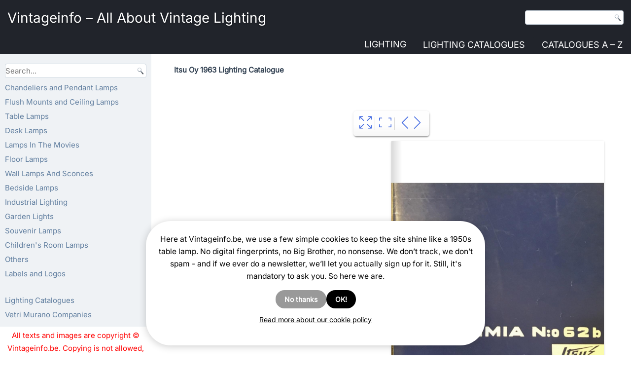

--- FILE ---
content_type: text/html; charset=UTF-8
request_url: https://vintageinfo.be/itsu-oy-1963-lighting-catalogue/page/20/
body_size: 27744
content:
<!DOCTYPE html><script>
(function(w){
  // ---- wp namespace stubs (voorkomt "wp is not defined") ----
  if (!w.wp) w.wp = {};
  if (!w.wp.i18n) {
    w.wp.i18n = {
      __:  function(s){ return s; },
      _x:  function(s){ return s; },
      _n:  function(s){ return s; },
      _nx: function(s){ return s; }
    };
  }
  if (!w.wp.element) w.wp.element = {};
  if (!w.wp.blocks)  w.wp.blocks  = {};

  // ---- jQuery .load(fn) legacy shim ----
  function patchJqLoad(){
    var $ = w.jQuery;
    if (!$ || !$.fn || !$.fn.load || $.__viLoadPatched) return !!($ && $.fn && $.fn.load && $.__viLoadPatched);
    var oldLoad = $.fn.load;
    $.fn.load = function(arg){
      if (typeof arg === 'function' && arguments.length === 1) {
        w.jQuery(w).on('load', arg);
        return this;
      }
      return oldLoad.apply(this, arguments);
    };
    $.__viLoadPatched = true;
    return true;
  }
  if (!patchJqLoad()){
    var tries = 0, iv = w.setInterval(function(){
      if (patchJqLoad() || ++tries > 40) { w.clearInterval(iv); }
    }, 100);
  }
})(window);
</script><html lang="en-US" prefix="og: https://ogp.me/ns#"><head><script>
  (function(w){
    if (!w.wp) w.wp = {};
    if (!w.wp.i18n) {
      w.wp.i18n = {
        __:  function(s){ return s; },
        _x:  function(s){ return s; },
        _n:  function(s){ return s; },
        _nx: function(s){ return s; },
        setLocaleData: function(){ return null; } // extra voor scripts die dit aanroepen
      };
    }
    if (!w.wp.element) w.wp.element = {};
    if (!w.wp.blocks)  w.wp.blocks  = {};
  })(window);
  </script><meta charset="UTF-8"/><link href="//vintageinfo.be/wp-content/uploads/omgf/omgf-stylesheet-59/omgf-stylesheet-59.css?ver=1751904547" rel="stylesheet"><meta name="viewport" content="width=device-width, initial-scale=1.0"><link rel="stylesheet" href="https://vintageinfo.be/wp-content/themes/Koendebruyn3/style.css" media="screen"/><link rel="pingback" href="https://vintageinfo.be/xmlrpc.php"/><script type="text/javascript">
/* <![CDATA[ */
window.koko_analytics = {"url":"https:\/\/vintageinfo.be\/wp-admin\/admin-ajax.php?action=koko_analytics_collect","site_url":"https:\/\/vintageinfo.be","post_id":73304,"path":"\/itsu-oy-1963-lighting-catalogue\/page\/20\/","method":"cookie","use_cookie":true};
/* ]]> */
</script><script>
  (function(){
    var loaded=false;
    function loadGA(){
      if(loaded) return; loaded=true;
      var s=document.createElement('script');
      s.src='https://www.googletagmanager.com/gtag/js?id=G-YZBL6B2Y1M';
      s.async=true;
      document.head.appendChild(s);
      window.dataLayer = window.dataLayer || [];
      function gtag(){dataLayer.push(arguments);} window.gtag=gtag;
      gtag('js', new Date());
      gtag('config','G-YZBL6B2Y1M',{anonymize_ip:true});
    }
    ['scroll','click','keydown','touchstart'].forEach(function(e){
      window.addEventListener(e, loadGA, {once:true, passive:true});
    });
    setTimeout(loadGA, 8000);
  })();
  </script><title>Itsu Oy 1963 Lighting Catalogue | Vintageinfo - All About Vintage Lighting</title><meta name="description" content="Itsu Oy 1963 Lighting Catalogue. In this catalogue lighting produced in the 50s and 60s by the Finnish company. ID your vintage lamps!"/><meta name="robots" content="follow, noindex"/><meta property="og:locale" content="en_US"/><meta property="og:type" content="article"/><meta property="og:title" content="Itsu Oy 1963 Lighting Catalogue | Vintageinfo - All About Vintage Lighting"/><meta property="og:description" content="Itsu Oy 1963 Lighting Catalogue. In this catalogue lighting produced in the 50s and 60s by the Finnish company. ID your vintage lamps!"/><meta property="og:url" content="https://vintageinfo.be/itsu-oy-1963-lighting-catalogue/"/><meta property="og:site_name" content="Vintageinfo - All About Vintage Lighting"/><meta property="article:tag" content="vintage"/><meta property="article:tag" content="1960s"/><meta property="article:tag" content="1950s"/><meta property="article:tag" content="Finland"/><meta property="article:tag" content="retro"/><meta property="article:tag" content="MCM"/><meta property="article:tag" content="mid-century modern"/><meta property="article:tag" content="history"/><meta property="article:tag" content="Itsu Oy"/><meta property="article:section" content="Lighting Catalogues"/><meta property="og:updated_time" content="2025-11-30T07:43:52+00:00"/><meta property="og:image" content="https://vintageinfo.be/wp-content/uploads/2019/01/Itsu-Oy-1963-Lighting-Catalogue.jpg"/><meta property="og:image:secure_url" content="https://vintageinfo.be/wp-content/uploads/2019/01/Itsu-Oy-1963-Lighting-Catalogue.jpg"/><meta property="og:image:width" content="1160"/><meta property="og:image:height" content="1160"/><meta property="og:image:alt" content="Itsu Oy 1963 Lighting Catalogue"/><meta property="og:image:type" content="image/jpeg"/><meta property="article:published_time" content="2015-06-01T16:35:29+00:00"/><meta property="article:modified_time" content="2025-11-30T07:43:52+00:00"/><meta name="twitter:card" content="summary_large_image"/><meta name="twitter:title" content="Itsu Oy 1963 Lighting Catalogue | Vintageinfo - All About Vintage Lighting"/><meta name="twitter:description" content="Itsu Oy 1963 Lighting Catalogue. In this catalogue lighting produced in the 50s and 60s by the Finnish company. ID your vintage lamps!"/><meta name="twitter:image" content="https://vintageinfo.be/wp-content/uploads/2019/01/Itsu-Oy-1963-Lighting-Catalogue.jpg"/><meta name="twitter:label1" content="Time to read"/><meta name="twitter:data1" content="Less than a minute"/><script type="application/ld+json" class="rank-math-schema">{"@context":"https://schema.org","@graph":[{"@type":"Organization","@id":"https://vintageinfo.be/#organization","name":"Vintageinfo","logo":{"@type":"ImageObject","@id":"https://vintageinfo.be/#logo","url":"https://vintageinfo.be/wp-content/uploads/2016/02/vintageinfo-1.jpg","contentUrl":"https://vintageinfo.be/wp-content/uploads/2016/02/vintageinfo-1.jpg","caption":"Vintageinfo - All About Vintage Lighting","inLanguage":"en-US","width":"1160","height":"1160"}},{"@type":"WebSite","@id":"https://vintageinfo.be/#website","url":"https://vintageinfo.be","name":"Vintageinfo - All About Vintage Lighting","publisher":{"@id":"https://vintageinfo.be/#organization"},"inLanguage":"en-US"},{"@type":"ImageObject","@id":"https://vintageinfo.be/wp-content/uploads/2019/01/Itsu-Oy-1963-Lighting-Catalogue.jpg","url":"https://vintageinfo.be/wp-content/uploads/2019/01/Itsu-Oy-1963-Lighting-Catalogue.jpg","width":"1160","height":"1160","caption":"Itsu Oy 1963 Lighting Catalogue","inLanguage":"en-US"},{"@type":"BreadcrumbList","@id":"https://vintageinfo.be/itsu-oy-1963-lighting-catalogue/#breadcrumb","itemListElement":[{"@type":"ListItem","position":"1","item":{"@id":"https://vintageinfo.be","name":"Vintageinfo"}},{"@type":"ListItem","position":"2","item":{"@id":"https://vintageinfo.be/tag/vintage/","name":"vintage"}},{"@type":"ListItem","position":"3","item":{"@id":"https://vintageinfo.be/itsu-oy-1963-lighting-catalogue/","name":"Itsu Oy 1963 Lighting Catalogue"}}]},{"@type":"WebPage","@id":"https://vintageinfo.be/itsu-oy-1963-lighting-catalogue/#webpage","url":"https://vintageinfo.be/itsu-oy-1963-lighting-catalogue/","name":"Itsu Oy 1963 Lighting Catalogue | Vintageinfo - All About Vintage Lighting","datePublished":"2015-06-01T16:35:29+00:00","dateModified":"2025-11-30T07:43:52+00:00","isPartOf":{"@id":"https://vintageinfo.be/#website"},"primaryImageOfPage":{"@id":"https://vintageinfo.be/wp-content/uploads/2019/01/Itsu-Oy-1963-Lighting-Catalogue.jpg"},"inLanguage":"en-US","breadcrumb":{"@id":"https://vintageinfo.be/itsu-oy-1963-lighting-catalogue/#breadcrumb"}},{"@type":"Person","@id":"https://vintageinfo.be/author/joskevermeulenxiv/","name":"Koen De Bruyn","url":"https://vintageinfo.be/author/joskevermeulenxiv/","image":{"@type":"ImageObject","@id":"https://secure.gravatar.com/avatar/e23b9297d15bdc3320307b2a2b63370874660c75eca1bee664ca61735053eed2?s=96&amp;d=mm&amp;r=g","url":"https://secure.gravatar.com/avatar/e23b9297d15bdc3320307b2a2b63370874660c75eca1bee664ca61735053eed2?s=96&amp;d=mm&amp;r=g","caption":"Koen De Bruyn","inLanguage":"en-US"},"worksFor":{"@id":"https://vintageinfo.be/#organization"}},{"@type":"Article","headline":"Itsu Oy 1963 Lighting Catalogue | Vintageinfo - All About Vintage Lighting","keywords":"Itsu Oy 1963 Lighting Catalogue","datePublished":"2015-06-01T16:35:29+00:00","dateModified":"2025-11-30T07:43:52+00:00","articleSection":"vintage, 1960s, 1950s, Finland, retro, MCM, mid-century modern, history, Itsu Oy","author":{"@id":"https://vintageinfo.be/author/joskevermeulenxiv/","name":"Koen De Bruyn"},"publisher":{"@id":"https://vintageinfo.be/#organization"},"description":"Itsu Oy 1963 Lighting Catalogue. In this catalogue lighting produced in the 50s and 60s by the Finnish company. ID your vintage lamps!","name":"Itsu Oy 1963 Lighting Catalogue | Vintageinfo - All About Vintage Lighting","@id":"https://vintageinfo.be/itsu-oy-1963-lighting-catalogue/#richSnippet","isPartOf":{"@id":"https://vintageinfo.be/itsu-oy-1963-lighting-catalogue/#webpage"},"image":{"@id":"https://vintageinfo.be/wp-content/uploads/2019/01/Itsu-Oy-1963-Lighting-Catalogue.jpg"},"inLanguage":"en-US","mainEntityOfPage":{"@id":"https://vintageinfo.be/itsu-oy-1963-lighting-catalogue/#webpage"}}]}</script><link rel="alternate" type="application/rss+xml" title="Vintageinfo - All About Vintage Lighting &raquo; Feed" href="https://vintageinfo.be/feed/"/><link rel="alternate" title="oEmbed (JSON)" type="application/json+oembed" href="https://vintageinfo.be/wp-json/oembed/1.0/embed?url=https%3A%2F%2Fvintageinfo.be%2Fitsu-oy-1963-lighting-catalogue%2F"/><link rel="alternate" title="oEmbed (XML)" type="text/xml+oembed" href="https://vintageinfo.be/wp-json/oembed/1.0/embed?url=https%3A%2F%2Fvintageinfo.be%2Fitsu-oy-1963-lighting-catalogue%2F&#038;format=xml"/><meta property="og:type" content="article"><meta property="og:site_name" content="Vintageinfo.be"><meta property="og:locale" content="en_US"><style id='wp-img-auto-sizes-contain-inline-css'>
img:is([sizes=auto i],[sizes^="auto," i]){contain-intrinsic-size:3000px 1500px}
/*# sourceURL=wp-img-auto-sizes-contain-inline-css */
</style><style id='wp-emoji-styles-inline-css'>

	img.wp-smiley, img.emoji {
		display: inline !important;
		border: none !important;
		box-shadow: none !important;
		height: 1em !important;
		width: 1em !important;
		margin: 0 0.07em !important;
		vertical-align: -0.1em !important;
		background: none !important;
		padding: 0 !important;
	}
/*# sourceURL=wp-emoji-styles-inline-css */
</style><style id='wp-block-library-inline-css'>
:root{--wp-block-synced-color:#7a00df;--wp-block-synced-color--rgb:122,0,223;--wp-bound-block-color:var(--wp-block-synced-color);--wp-editor-canvas-background:#ddd;--wp-admin-theme-color:#007cba;--wp-admin-theme-color--rgb:0,124,186;--wp-admin-theme-color-darker-10:#006ba1;--wp-admin-theme-color-darker-10--rgb:0,107,160.5;--wp-admin-theme-color-darker-20:#005a87;--wp-admin-theme-color-darker-20--rgb:0,90,135;--wp-admin-border-width-focus:2px}@media (min-resolution:192dpi){:root{--wp-admin-border-width-focus:1.5px}}.wp-element-button{cursor:pointer}:root .has-very-light-gray-background-color{background-color:#eee}:root .has-very-dark-gray-background-color{background-color:#313131}:root .has-very-light-gray-color{color:#eee}:root .has-very-dark-gray-color{color:#313131}:root .has-vivid-green-cyan-to-vivid-cyan-blue-gradient-background{background:linear-gradient(135deg,#00d084,#0693e3)}:root .has-purple-crush-gradient-background{background:linear-gradient(135deg,#34e2e4,#4721fb 50%,#ab1dfe)}:root .has-hazy-dawn-gradient-background{background:linear-gradient(135deg,#faaca8,#dad0ec)}:root .has-subdued-olive-gradient-background{background:linear-gradient(135deg,#fafae1,#67a671)}:root .has-atomic-cream-gradient-background{background:linear-gradient(135deg,#fdd79a,#004a59)}:root .has-nightshade-gradient-background{background:linear-gradient(135deg,#330968,#31cdcf)}:root .has-midnight-gradient-background{background:linear-gradient(135deg,#020381,#2874fc)}:root{--wp--preset--font-size--normal:16px;--wp--preset--font-size--huge:42px}.has-regular-font-size{font-size:1em}.has-larger-font-size{font-size:2.625em}.has-normal-font-size{font-size:var(--wp--preset--font-size--normal)}.has-huge-font-size{font-size:var(--wp--preset--font-size--huge)}.has-text-align-center{text-align:center}.has-text-align-left{text-align:left}.has-text-align-right{text-align:right}.has-fit-text{white-space:nowrap!important}#end-resizable-editor-section{display:none}.aligncenter{clear:both}.items-justified-left{justify-content:flex-start}.items-justified-center{justify-content:center}.items-justified-right{justify-content:flex-end}.items-justified-space-between{justify-content:space-between}.screen-reader-text{border:0;clip-path:inset(50%);height:1px;margin:-1px;overflow:hidden;padding:0;position:absolute;width:1px;word-wrap:normal!important}.screen-reader-text:focus{background-color:#ddd;clip-path:none;color:#444;display:block;font-size:1em;height:auto;left:5px;line-height:normal;padding:15px 23px 14px;text-decoration:none;top:5px;width:auto;z-index:100000}html :where(.has-border-color){border-style:solid}html :where([style*=border-top-color]){border-top-style:solid}html :where([style*=border-right-color]){border-right-style:solid}html :where([style*=border-bottom-color]){border-bottom-style:solid}html :where([style*=border-left-color]){border-left-style:solid}html :where([style*=border-width]){border-style:solid}html :where([style*=border-top-width]){border-top-style:solid}html :where([style*=border-right-width]){border-right-style:solid}html :where([style*=border-bottom-width]){border-bottom-style:solid}html :where([style*=border-left-width]){border-left-style:solid}html :where(img[class*=wp-image-]){height:auto;max-width:100%}:where(figure){margin:0 0 1em}html :where(.is-position-sticky){--wp-admin--admin-bar--position-offset:var(--wp-admin--admin-bar--height,0px)}@media screen and (max-width:600px){html :where(.is-position-sticky){--wp-admin--admin-bar--position-offset:0px}}

/*# sourceURL=wp-block-library-inline-css */
</style><style id='global-styles-inline-css'>
:root{--wp--preset--aspect-ratio--square: 1;--wp--preset--aspect-ratio--4-3: 4/3;--wp--preset--aspect-ratio--3-4: 3/4;--wp--preset--aspect-ratio--3-2: 3/2;--wp--preset--aspect-ratio--2-3: 2/3;--wp--preset--aspect-ratio--16-9: 16/9;--wp--preset--aspect-ratio--9-16: 9/16;--wp--preset--color--black: #000000;--wp--preset--color--cyan-bluish-gray: #abb8c3;--wp--preset--color--white: #ffffff;--wp--preset--color--pale-pink: #f78da7;--wp--preset--color--vivid-red: #cf2e2e;--wp--preset--color--luminous-vivid-orange: #ff6900;--wp--preset--color--luminous-vivid-amber: #fcb900;--wp--preset--color--light-green-cyan: #7bdcb5;--wp--preset--color--vivid-green-cyan: #00d084;--wp--preset--color--pale-cyan-blue: #8ed1fc;--wp--preset--color--vivid-cyan-blue: #0693e3;--wp--preset--color--vivid-purple: #9b51e0;--wp--preset--gradient--vivid-cyan-blue-to-vivid-purple: linear-gradient(135deg,rgb(6,147,227) 0%,rgb(155,81,224) 100%);--wp--preset--gradient--light-green-cyan-to-vivid-green-cyan: linear-gradient(135deg,rgb(122,220,180) 0%,rgb(0,208,130) 100%);--wp--preset--gradient--luminous-vivid-amber-to-luminous-vivid-orange: linear-gradient(135deg,rgb(252,185,0) 0%,rgb(255,105,0) 100%);--wp--preset--gradient--luminous-vivid-orange-to-vivid-red: linear-gradient(135deg,rgb(255,105,0) 0%,rgb(207,46,46) 100%);--wp--preset--gradient--very-light-gray-to-cyan-bluish-gray: linear-gradient(135deg,rgb(238,238,238) 0%,rgb(169,184,195) 100%);--wp--preset--gradient--cool-to-warm-spectrum: linear-gradient(135deg,rgb(74,234,220) 0%,rgb(151,120,209) 20%,rgb(207,42,186) 40%,rgb(238,44,130) 60%,rgb(251,105,98) 80%,rgb(254,248,76) 100%);--wp--preset--gradient--blush-light-purple: linear-gradient(135deg,rgb(255,206,236) 0%,rgb(152,150,240) 100%);--wp--preset--gradient--blush-bordeaux: linear-gradient(135deg,rgb(254,205,165) 0%,rgb(254,45,45) 50%,rgb(107,0,62) 100%);--wp--preset--gradient--luminous-dusk: linear-gradient(135deg,rgb(255,203,112) 0%,rgb(199,81,192) 50%,rgb(65,88,208) 100%);--wp--preset--gradient--pale-ocean: linear-gradient(135deg,rgb(255,245,203) 0%,rgb(182,227,212) 50%,rgb(51,167,181) 100%);--wp--preset--gradient--electric-grass: linear-gradient(135deg,rgb(202,248,128) 0%,rgb(113,206,126) 100%);--wp--preset--gradient--midnight: linear-gradient(135deg,rgb(2,3,129) 0%,rgb(40,116,252) 100%);--wp--preset--font-size--small: 13px;--wp--preset--font-size--medium: 20px;--wp--preset--font-size--large: 36px;--wp--preset--font-size--x-large: 42px;--wp--preset--spacing--20: 0.44rem;--wp--preset--spacing--30: 0.67rem;--wp--preset--spacing--40: 1rem;--wp--preset--spacing--50: 1.5rem;--wp--preset--spacing--60: 2.25rem;--wp--preset--spacing--70: 3.38rem;--wp--preset--spacing--80: 5.06rem;--wp--preset--shadow--natural: 6px 6px 9px rgba(0, 0, 0, 0.2);--wp--preset--shadow--deep: 12px 12px 50px rgba(0, 0, 0, 0.4);--wp--preset--shadow--sharp: 6px 6px 0px rgba(0, 0, 0, 0.2);--wp--preset--shadow--outlined: 6px 6px 0px -3px rgb(255, 255, 255), 6px 6px rgb(0, 0, 0);--wp--preset--shadow--crisp: 6px 6px 0px rgb(0, 0, 0);}:where(.is-layout-flex){gap: 0.5em;}:where(.is-layout-grid){gap: 0.5em;}body .is-layout-flex{display: flex;}.is-layout-flex{flex-wrap: wrap;align-items: center;}.is-layout-flex > :is(*, div){margin: 0;}body .is-layout-grid{display: grid;}.is-layout-grid > :is(*, div){margin: 0;}:where(.wp-block-columns.is-layout-flex){gap: 2em;}:where(.wp-block-columns.is-layout-grid){gap: 2em;}:where(.wp-block-post-template.is-layout-flex){gap: 1.25em;}:where(.wp-block-post-template.is-layout-grid){gap: 1.25em;}.has-black-color{color: var(--wp--preset--color--black) !important;}.has-cyan-bluish-gray-color{color: var(--wp--preset--color--cyan-bluish-gray) !important;}.has-white-color{color: var(--wp--preset--color--white) !important;}.has-pale-pink-color{color: var(--wp--preset--color--pale-pink) !important;}.has-vivid-red-color{color: var(--wp--preset--color--vivid-red) !important;}.has-luminous-vivid-orange-color{color: var(--wp--preset--color--luminous-vivid-orange) !important;}.has-luminous-vivid-amber-color{color: var(--wp--preset--color--luminous-vivid-amber) !important;}.has-light-green-cyan-color{color: var(--wp--preset--color--light-green-cyan) !important;}.has-vivid-green-cyan-color{color: var(--wp--preset--color--vivid-green-cyan) !important;}.has-pale-cyan-blue-color{color: var(--wp--preset--color--pale-cyan-blue) !important;}.has-vivid-cyan-blue-color{color: var(--wp--preset--color--vivid-cyan-blue) !important;}.has-vivid-purple-color{color: var(--wp--preset--color--vivid-purple) !important;}.has-black-background-color{background-color: var(--wp--preset--color--black) !important;}.has-cyan-bluish-gray-background-color{background-color: var(--wp--preset--color--cyan-bluish-gray) !important;}.has-white-background-color{background-color: var(--wp--preset--color--white) !important;}.has-pale-pink-background-color{background-color: var(--wp--preset--color--pale-pink) !important;}.has-vivid-red-background-color{background-color: var(--wp--preset--color--vivid-red) !important;}.has-luminous-vivid-orange-background-color{background-color: var(--wp--preset--color--luminous-vivid-orange) !important;}.has-luminous-vivid-amber-background-color{background-color: var(--wp--preset--color--luminous-vivid-amber) !important;}.has-light-green-cyan-background-color{background-color: var(--wp--preset--color--light-green-cyan) !important;}.has-vivid-green-cyan-background-color{background-color: var(--wp--preset--color--vivid-green-cyan) !important;}.has-pale-cyan-blue-background-color{background-color: var(--wp--preset--color--pale-cyan-blue) !important;}.has-vivid-cyan-blue-background-color{background-color: var(--wp--preset--color--vivid-cyan-blue) !important;}.has-vivid-purple-background-color{background-color: var(--wp--preset--color--vivid-purple) !important;}.has-black-border-color{border-color: var(--wp--preset--color--black) !important;}.has-cyan-bluish-gray-border-color{border-color: var(--wp--preset--color--cyan-bluish-gray) !important;}.has-white-border-color{border-color: var(--wp--preset--color--white) !important;}.has-pale-pink-border-color{border-color: var(--wp--preset--color--pale-pink) !important;}.has-vivid-red-border-color{border-color: var(--wp--preset--color--vivid-red) !important;}.has-luminous-vivid-orange-border-color{border-color: var(--wp--preset--color--luminous-vivid-orange) !important;}.has-luminous-vivid-amber-border-color{border-color: var(--wp--preset--color--luminous-vivid-amber) !important;}.has-light-green-cyan-border-color{border-color: var(--wp--preset--color--light-green-cyan) !important;}.has-vivid-green-cyan-border-color{border-color: var(--wp--preset--color--vivid-green-cyan) !important;}.has-pale-cyan-blue-border-color{border-color: var(--wp--preset--color--pale-cyan-blue) !important;}.has-vivid-cyan-blue-border-color{border-color: var(--wp--preset--color--vivid-cyan-blue) !important;}.has-vivid-purple-border-color{border-color: var(--wp--preset--color--vivid-purple) !important;}.has-vivid-cyan-blue-to-vivid-purple-gradient-background{background: var(--wp--preset--gradient--vivid-cyan-blue-to-vivid-purple) !important;}.has-light-green-cyan-to-vivid-green-cyan-gradient-background{background: var(--wp--preset--gradient--light-green-cyan-to-vivid-green-cyan) !important;}.has-luminous-vivid-amber-to-luminous-vivid-orange-gradient-background{background: var(--wp--preset--gradient--luminous-vivid-amber-to-luminous-vivid-orange) !important;}.has-luminous-vivid-orange-to-vivid-red-gradient-background{background: var(--wp--preset--gradient--luminous-vivid-orange-to-vivid-red) !important;}.has-very-light-gray-to-cyan-bluish-gray-gradient-background{background: var(--wp--preset--gradient--very-light-gray-to-cyan-bluish-gray) !important;}.has-cool-to-warm-spectrum-gradient-background{background: var(--wp--preset--gradient--cool-to-warm-spectrum) !important;}.has-blush-light-purple-gradient-background{background: var(--wp--preset--gradient--blush-light-purple) !important;}.has-blush-bordeaux-gradient-background{background: var(--wp--preset--gradient--blush-bordeaux) !important;}.has-luminous-dusk-gradient-background{background: var(--wp--preset--gradient--luminous-dusk) !important;}.has-pale-ocean-gradient-background{background: var(--wp--preset--gradient--pale-ocean) !important;}.has-electric-grass-gradient-background{background: var(--wp--preset--gradient--electric-grass) !important;}.has-midnight-gradient-background{background: var(--wp--preset--gradient--midnight) !important;}.has-small-font-size{font-size: var(--wp--preset--font-size--small) !important;}.has-medium-font-size{font-size: var(--wp--preset--font-size--medium) !important;}.has-large-font-size{font-size: var(--wp--preset--font-size--large) !important;}.has-x-large-font-size{font-size: var(--wp--preset--font-size--x-large) !important;}
/*# sourceURL=global-styles-inline-css */
</style><style id='classic-theme-styles-inline-css'>
/*! This file is auto-generated */
.wp-block-button__link{color:#fff;background-color:#32373c;border-radius:9999px;box-shadow:none;text-decoration:none;padding:calc(.667em + 2px) calc(1.333em + 2px);font-size:1.125em}.wp-block-file__button{background:#32373c;color:#fff;text-decoration:none}
/*# sourceURL=/wp-includes/css/classic-themes.min.css */
</style><link rel='stylesheet' id='all-css-8' href='https://vintageinfo.be/_static/??-eJylj+EOgjAMhF/I0YgG/GN8FALbwJGxznWIvr0VIRoTogn/tuv1uysMXkh0UbsI3vaNcQRe1eJq9KCDqDGIAYPyQRNBdFLwA/sgNUGHqixt0hmXSKINLJCsac5x4sF7uyTSkcCh0gWTestadSNrFNuUoQjtpdfhnsziyqAKWS4kdh4dbxJcovHpHPL8rAwYO3/bRB1GkPobLHzABRZPfvNaeh1J3HFqxtZPeb7z1B23eZYf8n2W7h7Yh8ZB&minify=1' type='text/css' media='all'/><link rel='stylesheet' id='all-css-10' href='https://vintageinfo.be/_static/??/wp-content/themes/Koendebruyn3/style.responsive.css&minify=1' type='text/css' media='all'/><script type="text/javascript" id="magazine.pdf-light-viewer-js-extra">
/* <![CDATA[ */
var PdfLightViewer = {"settings":{"enable_hash_nav":true,"theme":"light","theme_class":"pdf-light-viewer--theme-light"}};
//# sourceURL=magazine.pdf-light-viewer-js-extra
/* ]]> */
</script><script defer="defer" type='text/javascript' src='https://vintageinfo.be/_static/??-eJy1klFOwzAMhi9EFg268YQ4AIeY0sZbUjlxFjuM9fSkY0XjASRoeUps2d9v/4k+JdVRFIiixUEA1i8E0UKbyzk+6P5YIJ9XPd/pm8qE5eAj6wxoBKxKxMJKXAltNB5ZG2YQ1j3rfa49q+DjDAaa4ayQjP2OkexeoT84Ua8eTpArlKnkDj4pkSzsAtmCNfexlBqxI3VakrtMiCyU/ldniv+uUj2RkkdLtTPsFhq37g8Q9wVRW89yEy8y6eV0ErD56Tv8HjkL9sWA9o3R21p2Wf/6WlNyQZ3rvxiIwqQy3ucptFTTu45Colg7WR/Fp/uJPwazbQ/mYAYfoUKew9P6cdNsts12u+7fAdLHo80=&minify=1'></script><script defer="defer" type="text/javascript" src="https://vintageinfo.be/wp-content/plugins/pdf-light-viewer-pro/assets/bower_components/isotope/dist/isotope.pkgd.min.js?ver=1607613027" id="isotope.js-js"></script><script type="text/javascript" id="magazine./var/www/clients/client2/web2/web/wp-content/plugins/pdf-light-viewer-pro/pdf-light-viewer-pro.php-js-extra">
/* <![CDATA[ */
var PdfLightViewerPro = {"url":{"ajaxurl":"https://vintageinfo.be/wp-admin/admin-ajax.php"},"__":{"page":"Page"}};
//# sourceURL=magazine.%2Fvar%2Fwww%2Fclients%2Fclient2%2Fweb2%2Fweb%2Fwp-content%2Fplugins%2Fpdf-light-viewer-pro%2Fpdf-light-viewer-pro.php-js-extra
/* ]]> */
</script><script defer="defer" type='text/javascript' src='https://vintageinfo.be/_static/??-eJytkEtOAzEMhi9ExqCqalkgDsAGToA8E5PJKLHT2Gk1nJ5URQixo7D0p/9hG07FTcJGbFBSC5EVin9zKYbZ3DHSiaorVQBVyRRG6eB1klyEu6eLRXFUSc3ILS+N6trlke0ZA7lLIiyHMx+++LDoDfy12NZCOBP6ngY+qn0jY2OfaMiR/6UqVCxM6dLyOVwb3pfNGPA98lVv6PYJDZOEn26bKZPCkxB7GmtbeQM61VjsF8pK2o/WeDwv95gf7nbbze5+v7/dLh9Z9dKW&minify=1'></script><script></script><link rel="https://api.w.org/" href="https://vintageinfo.be/wp-json/"/><link rel="alternate" title="JSON" type="application/json" href="https://vintageinfo.be/wp-json/wp/v2/pages/73304"/><link rel="EditURI" type="application/rsd+xml" title="RSD" href="https://vintageinfo.be/xmlrpc.php?rsd"/><link rel='shortlink' href='https://vintageinfo.be/?p=73304'/><style type='text/css'>
				iframe.pvfw-pdf-viewer-frame{
					border: 0px;
				}
				@media screen and (max-width: 799px) {
					iframe.pvfw-pdf-viewer-frame{
						height: 400px;
					}
				}</style><style>
            #related_posts_thumbnails li {
                border-right: 1px solid #ffffff;
                background-color: #FFFFFF            }

            #related_posts_thumbnails li:hover {
                background-color: rgba(255,255,255,0.24);
            }

            .relpost_content {
                font-size: 13px;
                color: rgb(10,0,0);
            }

            .relpost-block-single {
                background-color: #FFFFFF;
                border-right: 1px solid #ffffff;
                border-left: 1px solid #ffffff;
                margin-right: -1px;
            }

            .relpost-block-single:hover {
                background-color: rgba(255,255,255,0.24);
            }
        </style><script type="text/javascript">
(function(url){
	if(/(?:Chrome\/26\.0\.1410\.63 Safari\/537\.31|WordfenceTestMonBot)/.test(navigator.userAgent)){ return; }
	var addEvent = function(evt, handler) {
		if (window.addEventListener) {
			document.addEventListener(evt, handler, false);
		} else if (window.attachEvent) {
			document.attachEvent('on' + evt, handler);
		}
	};
	var removeEvent = function(evt, handler) {
		if (window.removeEventListener) {
			document.removeEventListener(evt, handler, false);
		} else if (window.detachEvent) {
			document.detachEvent('on' + evt, handler);
		}
	};
	var evts = 'contextmenu dblclick drag dragend dragenter dragleave dragover dragstart drop keydown keypress keyup mousedown mousemove mouseout mouseover mouseup mousewheel scroll'.split(' ');
	var logHuman = function() {
		if (window.wfLogHumanRan) { return; }
		window.wfLogHumanRan = true;
		var wfscr = document.createElement('script');
		wfscr.type = 'text/javascript';
		wfscr.async = true;
		wfscr.src = url + '&r=' + Math.random();
		(document.getElementsByTagName('head')[0]||document.getElementsByTagName('body')[0]).appendChild(wfscr);
		for (var i = 0; i < evts.length; i++) {
			removeEvent(evts[i], logHuman);
		}
	};
	for (var i = 0; i < evts.length; i++) {
		addEvent(evts[i], logHuman);
	}
})('//vintageinfo.be/?wordfence_lh=1&hid=23CAEE9A118B7D31CC7050375535B27D');
</script><style>
/* Core anti-CLS die niets stuk maakt */
img[width][height]{height:auto;display:block}

/* PHONE-ONLY (≤ 767.98px): Last Viewed + Related */
@media (max-width: 767.98px){

  /* Last Viewed */
  .koen-last-viewed-images{
    display:grid; grid-template-columns:repeat(2,1fr); gap:10px;
  }
  .koen-last-viewed-images .kli-item{position:relative;display:block;text-decoration:none}
  .koen-last-viewed-images .kli-box{display:block;width:100%;aspect-ratio:1/1;background:rgba(0,0,0,.04);border-radius:4px}
  .koen-last-viewed-images .kli-img{position:absolute;inset:0;width:100%;height:100%;object-fit:cover;border-radius:4px}

  /* Related */
  .vi-related-block .related-lamps-grid{
    display:grid; grid-template-columns:repeat(2,minmax(0,1fr)); gap:14px;
  }
  .vi-related-block .related-lamp-item .vi-related-img{
    width:100%; aspect-ratio:1/1; object-fit:cover; display:block; border-radius:6px;
  }
  .vi-related-block .related-lamp-title{margin-top:8px;font-size:.92rem;line-height:1.25}
}

/* Phones breed (480–767.98px): 3 kolommen Last Viewed */
@media (min-width:480px) and (max-width:767.98px){
  .koen-last-viewed-images{ grid-template-columns:repeat(3,1fr); }
}
</style><style>
/* CookieYes container(s) vast onderaan */
.cky-consent-container,
#cookieyes .cky-consent-container {
  position: fixed !important;
  left: 0; right: 0; bottom: 0;
  z-index: 99999;
  box-shadow: 0 -6px 18px rgba(0,0,0,.12);
}

/* klein netjes: voorkom “scrollbar jump” */
html { overflow-y: scroll; }

/* geen animaties forceren als user reduce motion wil */
@media (prefers-reduced-motion: reduce){
  .cky-consent-container { transition: none !important; }
}
</style><style>
/* PHONE-ONLY: PayPal Donations widget fix */
@media (max-width: 767.98px){

  /* hele widget gecentreerd */
  .widget_paypal_donations,
  .widget .paypal-donations {
    text-align: center;
    margin: 14px 0;
  }

  /* titel boven de knop */
  .widget_paypal_donations .widget-title,
  .widget .paypal-donations .widget-title {
    display: block;
    text-align: center;
    margin-bottom: 6px;
  }

  /* formulier centreren + vaste hoogte tegen CLS */
  .widget .paypal-donations form {
    display: inline-block;
    min-height: 112px; /* vaste hoogte tegen verschuiven */
  }

  /* knopafbeelding netjes schaalbaar */
  .widget .paypal-donations img,
  .widget .paypal-donations input[type="image"] {
    max-width: 100%;
    height: auto;
    display: inline-block;
    border: 0;
  }
}
</style><style>
/* CLS-veiligheid: als width/height op <img> staan, geen reflow */
img[width][height]{height:auto;display:block}

/* Last viewed thumbs: reserveer vierkante ruimte zodat niets verspringt */
.koen-last-viewed-images img{
  aspect-ratio:1/1;
  object-fit:cover;
  display:block;
}
</style><style>
@media (max-width: 900px){
  .art-header{
    position:relative !important;
    height:auto !important;
    min-height:74px !important;
    padding:8px 0 !important;
  }

  /* Geef de titelruimte letterlijk tussen links en hamburger */
  .art-header .art-headline{
    position:absolute !important;
    top:10px !important;
    left:16px !important;
    right:10px !important;   /* ruimte voor hamburger */
    margin:0 !important;
    width:auto !important;   /* voorkomt smalle auto-width */
  }

  .art-header .art-headline a{
    display:block !important;
    white-space:normal !important;
    line-height:1.15 !important;
    font-size:22px !important;     /* evt. 23–26 proberen */
  }

  /* Hamburger vast rechtsboven */
  nav.art-nav .mobHamburgan{
    position:absolute !important;
    top:2px !important;
    right:0px !important;
    margin:0 !important;
    z-index:5 !important;
  }
}
</style><script>
document.addEventListener('DOMContentLoaded', function(){
  // Zet de kop op 2 regels als er nog geen <br> in staat
  var a = document.querySelector('.art-header .art-headline a');
  if(!a) return;
  if(!a.innerHTML.includes('<br')){ var t=  a.textContent.trim(); var sep=  ' – '; // en-dash if(t.indexOf(sep)===  -1) sep=  ' - '; var parts=  t.split(sep); if(parts.length>= 2){
      a.innerHTML = '<span>'+parts[0].trim()+'</span><br><span>'+parts.slice(1).join(' '+sep+' ').trim()+'</span>';
    }
  }
});
</script><style>
    /* TNC Flipbook: altijd zichtbaar */
    .vi-desktop-viewer {
        display: block;
    }

    /* Oude PDF Light Viewer: standaard verbergen (desktop) */
    .vi-mobile-viewer {
        display: none;
    }

    @media (max-width: 767px) {
      /* Op mobiel: oude viewer ook tonen, onder TNC */
      .vi-mobile-viewer {
          display: block;
          margin-top: 15px; /* klein beetje ruimte onder TNC link */
      }
    }
    </style><link rel="shortcut icon" href="https://vintageinfo.be/wp-content/themes/Koendebruyn3/favicon.ico"/><link rel='header_link' href='https://vintageinfo.be'/><meta name="generator" content="Powered by WPBakery Page Builder - drag and drop page builder for WordPress."/><style>
/* Maak WPBakery video wrapper neutraal rond onze lite embeds */
.wpb_video_wrapper:has(.lite-yt){
  padding-top: 0 !important;
  height: auto !important;
}

.lite-yt{
  width:100% !important;
  max-width:100% !important;
  margin:0 !important;
  padding:0 !important;
  display:block !important;
  background:#000;
  overflow:hidden;
  /* Moderne browsers: */
  aspect-ratio: 16 / 9;
  /* Fallback als aspect-ratio genegeerd wordt: */
  height:auto;
}

.lite-yt-thumb{
  width:100% !important;
  height:100% !important;
  display:block !important;
  object-fit:cover;
  margin:0 !important;
  padding:0 !important;
  border:0 !important;
}

/* fallback voor oudere browsers: geef toch hoogte via padding-hack
   (maar zonder absolute positioning) */
@supports not (aspect-ratio: 16 / 9){
  .lite-yt{ position:relative; }
  .lite-yt::before{ content:""; display:block; padding-top:56.25%; }
  .lite-yt-thumb{
    position:absolute; left:0; top:0; right:0; bottom:0;
  }
}

/* Play button */
.lite-yt-play{
  position:absolute;
  left:50%;
  top:50%;
  transform:translate(-50%,-50%);
  width:72px;
  height:50px;
  background:rgba(0,0,0,.6);
  border-radius:14px;
  pointer-events:none;
}
.lite-yt-play:before{
  content:"";
  position:absolute;
  left:50%;
  top:50%;
  transform:translate(-35%,-50%);
  border-left:18px solid #fff;
  border-top:12px solid transparent;
  border-bottom:12px solid transparent;
}
</style><link rel="icon" href="https://vintageinfo.be/wp-content/uploads/2018/12/cropped-site-32x32.jpg" sizes="32x32"/><link rel="icon" href="https://vintageinfo.be/wp-content/uploads/2018/12/cropped-site-192x192.jpg" sizes="192x192"/><link rel="apple-touch-icon" href="https://vintageinfo.be/wp-content/uploads/2018/12/cropped-site-180x180.jpg"/><meta name="msapplication-TileImage" content="https://vintageinfo.be/wp-content/uploads/2018/12/cropped-site-270x270.jpg"/><style type="text/css" id="wp-custom-css">
			.art-blockcontent {
	text-align: center; 
}

.art-layout-cell.art-content {
	text-align: center; 
}

.related-lamps {
    margin-bottom: 40px !important; /* ruimte ONDER de hele blok */
}

.related-lamps-grid {
    display: flex;
    flex-wrap: wrap;
    gap: 30px;
    justify-content: center;
}

.related-lamp-item {
    width: 150px;
    text-align: center;
    font-size: 0.9em;
}

.related-lamp-item img {
    width: 100%;
    height: auto;
    border: none;
    border-radius: 0;
    transition: transform 0.2s ease;
    display: block;
    margin-bottom: 8px;
}

.related-lamp-item img:hover {
    transform: scale(1.05);
}

/* Links zwart, grijs, hover donkerder */
.related-lamp-item a {
    text-decoration: none !important;
    color: #000 !important;
}

.related-lamp-item a:visited {
    color: #666 !important;
}

.related-lamp-item a:hover {
    color: #333 !important;
}

.related-lamp-title {
    margin-top: 5px;
    font-size: 0.95em;
    line-height: 1.3em;
    font-weight: 500;
    color: #000;
}

.related-lamps h3 {
    font-size: 1.1em;
    margin-bottom: 20px;
    color: #000;
    text-align: center;
}
.koen-last-viewed-images {
    display: flex;
    flex-direction: column;
    gap: 10px;
}

.koen-last-viewed-images a {
    display: block;
    width: 100%;
}

.koen-last-viewed-images img {
    display: block;
    width: 100%;
    height: auto;
    border: 1px solid #ccc;
}

.koen-last-viewed-images img {
    width: 100%;
    aspect-ratio: 1 / 1;
    height: auto;
    object-fit: contain;
    display: block;
    border: 1px solid #ccc;
    background: #fff;
}
.koen-last-viewed-images {
    opacity: 0;
    transition: opacity 0.3s ease;
    min-height: 10px;
}

.koen-last-viewed-images.loaded {
    opacity: 1;
}

/* Grote schermen (desktop + je tv) – forceer nieuwe breedte */
@media (min-width: 1200px) {
  /* 1. Min-width van het oude thema uitschakelen */
  body {
    min-width: 0 !important;
  }

  /* 2. Breedte van de witte pagina zelf */
  .art-sheet {
    width: 100% !important;      /* vult het bruine vlak */
    max-width: 1400px;           /* maak hier 1400/1600 van naar smaak */
    margin: 0 auto !important;
  }

  /* 3. Headerbeeld netjes laten meeschalen */
  .art-header {
    background-position: center top !important;
    background-repeat: no-repeat !important;
    background-size: cover !important;  /* rekt het header.jpg mee */
  }

  /* 4. Ook de 'responsive' varianten niet laten terugkrimpen */
  .responsive body .art-sheet {
    width: 100% !important;
    max-width: 1500px;
    margin: 0 auto !important;
  }
}

/* Alleen gewone contentfoto's (WP-afbeeldingen), NIET Slider Pro */
/* Gewone contentfoto's laten meegroeien met de kolom,
   maar rekening houden met de 7px marges links/rechts */
.single .art-postcontent img[class*="wp-image-"],
.page  .art-postcontent img[class*="wp-image-"] {
  display: block;
  width: calc(100% - 8px) !important;  /* kolombreedte - (7px links + 7px rechts) */
  height: auto !important;
}

/* In de eerste rij van een lampenpost: geen extra bovenmarge op WPBakery-tekstblokken */
body.single-post .art-postcontent .vc_row:first-child .wpb_text_column {
  margin-top: 0 !important;
}
/* Alleen de linker kolom met Slider Pro 35px naar beneden */
body.single-post .art-postcontent .vc_row:first-child .wpb_text_column:has(.slider-pro) {
  margin-top: 30px !important;
}

body .entry-content .wpb_text_column a[data-fancybox="images"] img{
  width: auto !important;
  max-width: 100px !important;
  height: auto !important;
}

/* Logo’s in labels/lijsten: kleine images beperken, catalogusbeelden ongemoeid laten */
.art-postcontent a[data-fancybox="images"] img[width="95"],
.art-postcontent a[data-fancybox="images"] img[width="96"],
.art-postcontent a[data-fancybox="images"] img[width="97"],
.art-postcontent a[data-fancybox="images"] img[width="98"],
.art-postcontent a[data-fancybox="images"] img[width="99"],
.art-postcontent a[data-fancybox="images"] img[width="100"],
.art-postcontent a[data-fancybox="images"] img[width="101"],
.art-postcontent a[data-fancybox="images"] img[width="102"],
.art-postcontent a[data-fancybox="images"] img[width="103"],
.art-postcontent a[data-fancybox="images"] img[width="104"],
.art-postcontent a[data-fancybox="images"] img[width="105"],
.art-postcontent a[data-fancybox="images"] img[width="106"],
.art-postcontent a[data-fancybox="images"] img[width="107"],
.art-postcontent a[data-fancybox="images"] img[width="108"],
.art-postcontent a[data-fancybox="images"] img[width="109"],
.art-postcontent a[data-fancybox="images"] img[width="110"],
.art-postcontent a[data-fancybox="images"] img[width="150"]{
  width: auto !important;
  max-width: 100px !important;
  height: auto !important;
  display: inline-block !important;
}
		</style><style type="text/css">
.paypal-donations { text-align: center !important }
</style><noscript><style> .wpb_animate_when_almost_visible { opacity: 1; }</style></noscript></head><body class="paged wp-singular page-template-default page page-id-73304 paged-20 page-paged-20 wp-theme-Koendebruyn3 wpb-js-composer js-comp-ver-8.7.2 vc_non_responsive"><div id="art-main"><div class="art-sheet clearfix"><header class="art-header clickable"><div class="art-shapes"></div><h3 class="art-headline" data-left="1.12%"><a href="https://vintageinfo.be/">Vintageinfo &#8211; All About Vintage Lighting</a></h3><div class="art-textblock art-object227400126" data-left="97.5%"><form class="art-search" method="get" name="searchform" action="https://vintageinfo.be/"><input name="s" type="text" value=""/><input class="art-search-button" type="submit" value="Search"/></form></div><nav class="art-nav"><ul id="menu-top-menu" class="art-hmenu"><li id="menu-item-1409" class="menu-item menu-item-type-custom menu-item-object-custom menu-item-home menu-item-has-children menu-item-1409"><a href="https://vintageinfo.be/">Lighting</a><ul class="sub-menu"><li id="menu-item-123239" class="menu-item menu-item-type-taxonomy menu-item-object-category menu-item-123239"><a href="https://vintageinfo.be/category/chandeliers-and-pendant-lamps/">Chandeliers and Pendant Lamps</a></li><li id="menu-item-123240" class="menu-item menu-item-type-taxonomy menu-item-object-category menu-item-123240"><a href="https://vintageinfo.be/category/flush-mounts-and-ceiling-lamps/">Flush Mounts and Ceiling Lamps</a></li><li id="menu-item-123241" class="menu-item menu-item-type-taxonomy menu-item-object-category menu-item-123241"><a href="https://vintageinfo.be/category/table-lamps/">Table Lamps</a></li><li id="menu-item-123242" class="menu-item menu-item-type-taxonomy menu-item-object-category menu-item-123242"><a href="https://vintageinfo.be/category/desk-lamps/">Desk Lamps</a></li><li id="menu-item-123243" class="menu-item menu-item-type-taxonomy menu-item-object-category menu-item-123243"><a href="https://vintageinfo.be/category/lamps-in-the-movies/">Lamps In The Movies</a></li><li id="menu-item-123244" class="menu-item menu-item-type-taxonomy menu-item-object-category menu-item-123244"><a href="https://vintageinfo.be/category/floor-lamps/">Floor Lamps</a></li><li id="menu-item-123245" class="menu-item menu-item-type-taxonomy menu-item-object-category menu-item-123245"><a href="https://vintageinfo.be/category/wall-lamps-and-sconces/">Wall Lamps And Sconces</a></li><li id="menu-item-123246" class="menu-item menu-item-type-taxonomy menu-item-object-category menu-item-123246"><a href="https://vintageinfo.be/category/bedside-lamps/">Bedside Lamps</a></li><li id="menu-item-123247" class="menu-item menu-item-type-taxonomy menu-item-object-category menu-item-123247"><a href="https://vintageinfo.be/category/industrial-lighting/">Industrial Lighting</a></li><li id="menu-item-123248" class="menu-item menu-item-type-taxonomy menu-item-object-category menu-item-123248"><a href="https://vintageinfo.be/category/garden-lights/">Garden Lights</a></li><li id="menu-item-68951" class="menu-item menu-item-type-taxonomy menu-item-object-category menu-item-68951"><a href="https://vintageinfo.be/category/souvenir-lamps/">Souvenir Lamps</a></li><li id="menu-item-68952" class="menu-item menu-item-type-taxonomy menu-item-object-category menu-item-68952"><a href="https://vintageinfo.be/category/childrens-room-lamps/">Children&#8217;s Room Lamps</a></li><li id="menu-item-123251" class="menu-item menu-item-type-taxonomy menu-item-object-category menu-item-123251"><a href="https://vintageinfo.be/category/others/">Others</a></li><li id="menu-item-123254" class="menu-item menu-item-type-taxonomy menu-item-object-category menu-item-123254"><a href="https://vintageinfo.be/category/labels-and-logos/">Labels and Logos</a></li><li id="menu-item-125696" class="menu-item menu-item-type-post_type menu-item-object-page menu-item-125696"><a href="https://vintageinfo.be/list-of-murano-companies-labels/">Vetri Murano Companies</a></li></ul></li><li id="menu-item-6715" class="menu-item menu-item-type-custom menu-item-object-custom menu-item-has-children menu-item-6715"><a href="https://vintageinfo.be/category/lighting-catalogues/">Lighting Catalogues</a><ul class="sub-menu"><li id="menu-item-73238" class="menu-item menu-item-type-custom menu-item-object-custom menu-item-73238"><a href="https://vintageinfo.be/artemide-catalogue-1973-page-1/">Artemide 1973 Catalogue</a></li><li id="menu-item-73239" class="menu-item menu-item-type-custom menu-item-object-custom menu-item-73239"><a href="https://vintageinfo.be/artemide-catalogue-1976/">Artemide 1976 Catalogue</a></li><li id="menu-item-73241" class="menu-item menu-item-type-custom menu-item-object-custom menu-item-73241"><a href="https://vintageinfo.be/artemide-catalogue-1976-studio-a/">Artemide 1976 studioA Catalogue</a></li><li id="menu-item-73240" class="menu-item menu-item-type-custom menu-item-object-custom menu-item-73240"><a href="https://vintageinfo.be/artemide-catalogue-1992/">Artemide 1992 Catalogue</a></li><li id="menu-item-73231" class="menu-item menu-item-type-post_type menu-item-object-page menu-item-73231"><a href="https://vintageinfo.be/atelje-lyktan-1934-2000-catalogue/">Atelje Lyktan 1934 – 2000 Lighting Catalogue</a></li><li id="menu-item-72502" class="menu-item menu-item-type-post_type menu-item-object-page menu-item-72502"><a href="https://vintageinfo.be/barovier-toso-trappola-lamp-brochure/">Barovier &#038; Toso Trappola Lamp Brochure 1976</a></li><li id="menu-item-72422" class="menu-item menu-item-type-post_type menu-item-object-page menu-item-72422"><a href="https://vintageinfo.be/candle-1960s-novita-lighting-catalogue/">Candle 1960s Lighting Catalogue</a></li><li id="menu-item-73585" class="menu-item menu-item-type-post_type menu-item-object-page menu-item-73585"><a href="https://vintageinfo.be/candle-1970s-novita-lighting-catalogue/">Candle 1970s Novita Lighting Catalogue</a></li><li id="menu-item-67328" class="menu-item menu-item-type-post_type menu-item-object-page menu-item-67328"><a href="https://vintageinfo.be/candle-1970s-fluorescence-lighting-catalogue/">Candle 1970s Fluorescence Lighting Catalogue</a></li><li id="menu-item-33679" class="menu-item menu-item-type-post_type menu-item-object-page menu-item-33679"><a href="https://vintageinfo.be/fontana-arte-candle-1957-2000/">Fontana Arte – Candle – 1957 – 2000</a></li><li id="menu-item-55186" class="menu-item menu-item-type-post_type menu-item-object-page menu-item-55186"><a href="https://vintageinfo.be/catalogues/flos-catalogue-1980-page-1/">FLOS Catalogue 1980</a></li><li id="menu-item-72589" class="menu-item menu-item-type-post_type menu-item-object-page menu-item-72589"><a href="https://vintageinfo.be/greco-illuminazione-1965-catalogue/">Greco Illuminazione 1965 Catalogue</a></li><li id="menu-item-30301" class="menu-item menu-item-type-post_type menu-item-object-page menu-item-30301"><a href="https://vintageinfo.be/catalogues/hala-light-catalogue-1959/">Hala Lamp Catalogue 1959</a></li><li id="menu-item-34921" class="menu-item menu-item-type-post_type menu-item-object-page menu-item-34921"><a href="https://vintageinfo.be/catalogues/hala-light-catalogue-1967/">Hala Lamp Catalogue 1967</a></li><li id="menu-item-67196" class="menu-item menu-item-type-post_type menu-item-object-page menu-item-67196"><a href="https://vintageinfo.be/hans-agne-jakobsson-corner-brochures/">Hans-Agne Jakobsson Corner Brochures</a></li><li id="menu-item-73223" class="menu-item menu-item-type-custom menu-item-object-custom menu-item-73223"><a href="https://vintageinfo.be/?s=Idman%20Lighting%20Catalogue">Idman Lighting Catalogues (10)</a></li><li id="menu-item-72423" class="menu-item menu-item-type-post_type menu-item-object-page menu-item-72423"><a href="https://vintageinfo.be/imperial-lighting-emerson-electric-1965-catalogue/">Imperial Lighting &#8211; 1965 Catalogue</a></li><li id="menu-item-21507" class="menu-item menu-item-type-post_type menu-item-object-page menu-item-21507"><a href="https://vintageinfo.be/j-t-kalmar-kg-franken-kg-catalogue-1972/">Kalmar Franken Catalogue 1972</a></li><li id="menu-item-55570" class="menu-item menu-item-type-post_type menu-item-object-page menu-item-55570"><a href="https://vintageinfo.be/kalmar-franken-kg-catalogue-1974/">Kalmar Franken Catalogue 1974</a></li><li id="menu-item-73164" class="menu-item menu-item-type-post_type menu-item-object-page menu-item-73164"><a href="https://vintageinfo.be/lilux-1965-lighting-catalogue/">Lilux 1965 Lighting Catalogue</a></li><li id="menu-item-73234" class="menu-item menu-item-type-custom menu-item-object-custom menu-item-73234"><a href="https://vintageinfo.be/?s=Orno%20Catalogue">Orno Lighting Catalogues (3)</a></li><li id="menu-item-72424" class="menu-item menu-item-type-post_type menu-item-object-page menu-item-72424"><a href="https://vintageinfo.be/quattrifolio-design-catalogue-1973/">Quattrifolio Design Catalogue 1973</a></li><li id="menu-item-73242" class="menu-item menu-item-type-post_type menu-item-object-page menu-item-73242"><a href="https://vintageinfo.be/raak-additional-catalogue-4-1958/">Raak Additional Catalogue 4 – 1958</a></li><li id="menu-item-73243" class="menu-item menu-item-type-post_type menu-item-object-page menu-item-73243"><a href="https://vintageinfo.be/raak-catalogus-5-designers/">Raak Catalogue 5 – 1962</a></li><li id="menu-item-73244" class="menu-item menu-item-type-post_type menu-item-object-page menu-item-73244"><a href="https://vintageinfo.be/raak-amsterdam-light-catalogue-8-1968-page-1/">Raak Catalogue 8 – 1968</a></li><li id="menu-item-73245" class="menu-item menu-item-type-post_type menu-item-object-page menu-item-73245"><a href="https://vintageinfo.be/raak-catalogue-9/">Raak Catalogue 9 – 1972</a></li><li id="menu-item-73246" class="menu-item menu-item-type-post_type menu-item-object-page menu-item-73246"><a href="https://vintageinfo.be/raak-catalogue-11-1978-page-1/">Raak Catalogue 11 – 1978</a></li><li id="menu-item-28145" class="menu-item menu-item-type-post_type menu-item-object-page menu-item-28145"><a href="https://vintageinfo.be/stilnovo-brochure-28-1972/">Stilnovo Lighting Brochure 28 – 1972</a></li><li id="menu-item-73236" class="menu-item menu-item-type-custom menu-item-object-custom menu-item-73236"><a href="https://vintageinfo.be/?s=Stockmann%20Orno%20Catalogue">Stockmann Orno Catalogues (5)</a></li><li id="menu-item-73275" class="menu-item menu-item-type-custom menu-item-object-custom menu-item-73275"><a href="https://vintageinfo.be/?s=Taito%20Lighting%20Catalogue">Taito Lighting Catalogues (5)</a></li></ul></li><li id="menu-item-28482" class="menu-item menu-item-type-post_type menu-item-object-page menu-item-28482"><a href="https://vintageinfo.be/catalogues/">Catalogues A &#8211; Z</a></li></ul><a href="#" class="art-menu-btn mobHamburgan"><span></span><span></span><span></span></a></nav></header><div class="art-layout-wrapper"><div class="art-content-layout"><div class="art-content-layout-row"><div class="art-layout-cell art-sidebar1"><ul id="categories-2"><li class="categories">Categories<ul><li class="cat-item cat-item-179"><a href="https://vintageinfo.be/category/chandeliers-and-pendant-lamps/">Chandeliers and Pendant Lamps</a></li><li class="cat-item cat-item-9"><a href="https://vintageinfo.be/category/flush-mounts-and-ceiling-lamps/">Flush Mounts and Ceiling Lamps</a></li><li class="cat-item cat-item-1"><a href="https://vintageinfo.be/category/table-lamps/">Table Lamps</a></li><li class="cat-item cat-item-7"><a href="https://vintageinfo.be/category/desk-lamps/">Desk Lamps</a></li><li class="cat-item cat-item-3815"><a href="https://vintageinfo.be/category/lamps-in-the-movies/">Lamps In The Movies</a></li><li class="cat-item cat-item-181"><a href="https://vintageinfo.be/category/floor-lamps/">Floor Lamps</a></li><li class="cat-item cat-item-180"><a href="https://vintageinfo.be/category/wall-lamps-and-sconces/">Wall Lamps And Sconces</a></li><li class="cat-item cat-item-398"><a href="https://vintageinfo.be/category/bedside-lamps/">Bedside Lamps</a></li><li class="cat-item cat-item-183"><a href="https://vintageinfo.be/category/industrial-lighting/">Industrial Lighting</a></li><li class="cat-item cat-item-182"><a href="https://vintageinfo.be/category/garden-lights/">Garden Lights</a></li><li class="cat-item cat-item-546"><a href="https://vintageinfo.be/category/souvenir-lamps/">Souvenir Lamps</a></li><li class="cat-item cat-item-548"><a href="https://vintageinfo.be/category/childrens-room-lamps/">Children&#039;s Room Lamps</a></li><li class="cat-item cat-item-547"><a href="https://vintageinfo.be/category/others/">Others</a></li><li class="cat-item cat-item-6633"><a href="https://vintageinfo.be/category/labels-and-logos/">Labels and Logos</a></li></ul></li><li class="categories">Categories<ul><li class="cat-item cat-item-316"><a href="https://vintageinfo.be/category/lighting-catalogues/">Lighting Catalogues</a></li></ul></li></ul><div id="custom_html-15" class="art-block widget_text widget widget_custom_html  clearfix"><div class="art-blockcontent"><div class="textwidget custom-html-widget"><span style="color: #ff0000;">All texts and images are copyright © Vintageinfo.be.
Copying is not allowed, including for webshops or commercial use.
	<br>
All Rights Reserved. Please share by linking, not copying. Thank you!
</span></div></div></div><div id="paypal_donations-2" class="art-block widget widget_paypal_donations  clearfix"><div class="art-blockheader"><h3 class="t">PayPal</h3></div><div class="art-blockcontent"><form action="https://www.paypal.com/cgi-bin/webscr" method="post" target="_blank"><div class="paypal-donations"><input type="hidden" name="cmd" value="_donations"/><input type="hidden" name="bn" value="TipsandTricks_SP"/><input type="hidden" name="business" value="Paypal@Vintageinfo.be"/><input type="hidden" name="return" value="https://vintageinfo.be/thanks-for-your-support/"/><input type="hidden" name="rm" value="0"/><input type="hidden" name="currency_code" value="EUR"/><input type="image" style="cursor: pointer;" src="https://www.paypalobjects.com/en_US/i/btn/btn_donateCC_LG.gif" name="submit" alt="PayPal - The safer, easier way to pay online."/><img alt="" src="https://www.paypalobjects.com/en_US/i/scr/pixel.gif" width="1" height="1"/></div></form></div></div><div id="text-3" class="art-block widget widget_text  clearfix"><div class="art-blockheader"><h3 class="t">Last 5 Viewed</h3></div><div class="art-blockcontent"><div class="textwidget"><div class="koen-last-viewed-images"><a class="kli-item" href="https://vintageinfo.be/itsu-oy-1963-lighting-catalogue/"><span class="kli-box" aria-hidden="true"></span><img width="495" height="495" src="https://vintageinfo.be/wp-content/uploads/2019/01/Itsu-Oy-1963-Lighting-Catalogue-495x495.jpg" class="kli-img wp-post-image" alt="Itsu Oy 1963 Lighting Catalogue" loading="lazy" decoding="async" fetchpriority="low" srcset="https://vintageinfo.be/wp-content/uploads/2019/01/Itsu-Oy-1963-Lighting-Catalogue-495x495.jpg 495w, https://vintageinfo.be/wp-content/uploads/2019/01/Itsu-Oy-1963-Lighting-Catalogue-240x240.jpg 240w, https://vintageinfo.be/wp-content/uploads/2019/01/Itsu-Oy-1963-Lighting-Catalogue-1024x1024.jpg 1024w, https://vintageinfo.be/wp-content/uploads/2019/01/Itsu-Oy-1963-Lighting-Catalogue-160x160.jpg 160w, https://vintageinfo.be/wp-content/uploads/2019/01/Itsu-Oy-1963-Lighting-Catalogue-285x285.jpg 285w, https://vintageinfo.be/wp-content/uploads/2019/01/Itsu-Oy-1963-Lighting-Catalogue-150x150.jpg 150w, https://vintageinfo.be/wp-content/uploads/2019/01/Itsu-Oy-1963-Lighting-Catalogue-96x96.jpg 96w, https://vintageinfo.be/wp-content/uploads/2019/01/Itsu-Oy-1963-Lighting-Catalogue-800x800.jpg 800w, https://vintageinfo.be/wp-content/uploads/2019/01/Itsu-Oy-1963-Lighting-Catalogue.jpg 1160w" sizes="auto, (max-width: 495px) 100vw, 495px"/></a></div></div></div></div></div><div class="art-layout-cell art-content"><article id="post-73304" class="art-post art-article  post-73304 page type-page status-publish has-post-thumbnail hentry category-lighting-catalogues tag-vintage tag-1960s tag-1950s tag-finland tag-retro tag-mcm tag-mid-century-modern tag-history tag-itsu-oy"><div class="art-postcontent clearfix"><div class="wpb-content-wrapper"><div class="vc_row wpb_row vc_row-fluid"><div class="wpb_column vc_column_container vc_col-sm-12"><div class="vc_column-inner"><div class="wpb_wrapper"><div class="wpb_text_column wpb_content_element"><div class="wpb_wrapper"><p><strong>Itsu Oy 1963 Lighting Catalogue</strong></p><div class="pdf-light-viewer js-pdf-light-viewer pdf-light-viewer--theme-light" data-enable-zoom="1" data-zoom-magnify="1"><div class="pdf-light-viewer-magazine-viewport js-pdf-light-viewer-magazine-viewport with-nav-bottom"><ul class="pdf-light-viewer-features-top-panel"><li><a title="Fullscreen" href="#!" class="js-pdf-light-viewer-fullscreen"><i class="icons slicon-size-fullscreen"></i><i class="icons slicon-size-actual initially-hidden"></i></a></li><li><a class="js-pdf-light-viewer-toggle-zoom" href="#!" title="Zoom enabled"><i class="icons slicon-frame"></i></a></li><li><a href="#!" title="Previous page" class="js-pdf-light-viewer-previous-page"><i class="icons slicon-arrow-left"></i></a><a href="#!" title="Next page" class="js-pdf-light-viewer-next-page"><i class="icons slicon-arrow-right"></i></a></li></ul><div class="pdf-light-viewer-magazine-viewport-container"><div class="js-pdf-light-viewer-magazine pdf-light-viewer-magazine" data-max-book-width="0" data-max-book-height="0" data-limit-fullscreen-book-height="0" data-width="1190" data-height="1683" data-pages-count="57" data-page-layout="adaptive" data-download-page-format="" data-theme="light" data-disable-images-preloading="0"><div style="background-image:url('https://vintageinfo.be/wp-content/plugins/pdf-light-viewer/resources/assets/img/lightpaperfibers.png');"><div class="gradient"></div><img decoding="async" class="js-pdf-light-viewer-lazy-loading js-pdf-light-viewer-lazy-loading-1 initially-hidden" src="https://vintageinfo.be/wp-content/plugins/pdf-light-viewer/resources/assets/img/lightpaperfibers.png" data-original="https://vintageinfo.be/wp-content/uploads/pdf-light-viewer/85153/page-00001.jpg" width="100%" height="100%" alt="lightpaperfibers"></div><div style="background-image:url('https://vintageinfo.be/wp-content/plugins/pdf-light-viewer/resources/assets/img/lightpaperfibers.png');"><div class="gradient"></div><img decoding="async" class="js-pdf-light-viewer-lazy-loading js-pdf-light-viewer-lazy-loading-2 initially-hidden" src="https://vintageinfo.be/wp-content/plugins/pdf-light-viewer/resources/assets/img/lightpaperfibers.png" data-original="https://vintageinfo.be/wp-content/uploads/pdf-light-viewer/85153/page-00002.jpg" width="100%" height="100%" alt="lightpaperfibers"></div><div style="background-image:url('https://vintageinfo.be/wp-content/plugins/pdf-light-viewer/resources/assets/img/lightpaperfibers.png');"><div class="gradient"></div><img decoding="async" class="js-pdf-light-viewer-lazy-loading js-pdf-light-viewer-lazy-loading-3 initially-hidden" src="https://vintageinfo.be/wp-content/plugins/pdf-light-viewer/resources/assets/img/lightpaperfibers.png" data-original="https://vintageinfo.be/wp-content/uploads/pdf-light-viewer/85153/page-00003.jpg" width="100%" height="100%" alt="lightpaperfibers"></div><div style="background-image:url('https://vintageinfo.be/wp-content/plugins/pdf-light-viewer/resources/assets/img/lightpaperfibers.png');"><div class="gradient"></div><img decoding="async" class="js-pdf-light-viewer-lazy-loading js-pdf-light-viewer-lazy-loading-4 initially-hidden" src="https://vintageinfo.be/wp-content/plugins/pdf-light-viewer/resources/assets/img/lightpaperfibers.png" data-original="https://vintageinfo.be/wp-content/uploads/pdf-light-viewer/85153/page-00004.jpg" width="100%" height="100%" alt="lightpaperfibers"></div><div style="background-image:url('https://vintageinfo.be/wp-content/plugins/pdf-light-viewer/resources/assets/img/lightpaperfibers.png');"><div class="gradient"></div><img decoding="async" class="js-pdf-light-viewer-lazy-loading js-pdf-light-viewer-lazy-loading-5 initially-hidden" src="https://vintageinfo.be/wp-content/plugins/pdf-light-viewer/resources/assets/img/lightpaperfibers.png" data-original="https://vintageinfo.be/wp-content/uploads/pdf-light-viewer/85153/page-00005.jpg" width="100%" height="100%" alt="lightpaperfibers"></div><div style="background-image:url('https://vintageinfo.be/wp-content/plugins/pdf-light-viewer/resources/assets/img/lightpaperfibers.png');"><div class="gradient"></div><img decoding="async" class="js-pdf-light-viewer-lazy-loading js-pdf-light-viewer-lazy-loading-6 initially-hidden" src="https://vintageinfo.be/wp-content/plugins/pdf-light-viewer/resources/assets/img/lightpaperfibers.png" data-original="https://vintageinfo.be/wp-content/uploads/pdf-light-viewer/85153/page-00006.jpg" width="100%" height="100%" alt="lightpaperfibers"></div><div style="background-image:url('https://vintageinfo.be/wp-content/plugins/pdf-light-viewer/resources/assets/img/lightpaperfibers.png');"><div class="gradient"></div><img decoding="async" class="js-pdf-light-viewer-lazy-loading js-pdf-light-viewer-lazy-loading-7 initially-hidden" src="https://vintageinfo.be/wp-content/plugins/pdf-light-viewer/resources/assets/img/lightpaperfibers.png" data-original="https://vintageinfo.be/wp-content/uploads/pdf-light-viewer/85153/page-00007.jpg" width="100%" height="100%" alt="lightpaperfibers"></div><div style="background-image:url('https://vintageinfo.be/wp-content/plugins/pdf-light-viewer/resources/assets/img/lightpaperfibers.png');"><div class="gradient"></div><img decoding="async" class="js-pdf-light-viewer-lazy-loading js-pdf-light-viewer-lazy-loading-8 initially-hidden" src="https://vintageinfo.be/wp-content/plugins/pdf-light-viewer/resources/assets/img/lightpaperfibers.png" data-original="https://vintageinfo.be/wp-content/uploads/pdf-light-viewer/85153/page-00008.jpg" width="100%" height="100%" alt="lightpaperfibers"></div><div style="background-image:url('https://vintageinfo.be/wp-content/plugins/pdf-light-viewer/resources/assets/img/lightpaperfibers.png');"><div class="gradient"></div><img decoding="async" class="js-pdf-light-viewer-lazy-loading js-pdf-light-viewer-lazy-loading-9 initially-hidden" src="https://vintageinfo.be/wp-content/plugins/pdf-light-viewer/resources/assets/img/lightpaperfibers.png" data-original="https://vintageinfo.be/wp-content/uploads/pdf-light-viewer/85153/page-00009.jpg" width="100%" height="100%" alt="lightpaperfibers"></div><div style="background-image:url('https://vintageinfo.be/wp-content/plugins/pdf-light-viewer/resources/assets/img/lightpaperfibers.png');"><div class="gradient"></div><img decoding="async" class="js-pdf-light-viewer-lazy-loading js-pdf-light-viewer-lazy-loading-10 initially-hidden" src="https://vintageinfo.be/wp-content/plugins/pdf-light-viewer/resources/assets/img/lightpaperfibers.png" data-original="https://vintageinfo.be/wp-content/uploads/pdf-light-viewer/85153/page-00010.jpg" width="100%" height="100%" alt="lightpaperfibers"></div><div style="background-image:url('https://vintageinfo.be/wp-content/plugins/pdf-light-viewer/resources/assets/img/lightpaperfibers.png');"><div class="gradient"></div><img decoding="async" class="js-pdf-light-viewer-lazy-loading js-pdf-light-viewer-lazy-loading-11 initially-hidden" src="https://vintageinfo.be/wp-content/plugins/pdf-light-viewer/resources/assets/img/lightpaperfibers.png" data-original="https://vintageinfo.be/wp-content/uploads/pdf-light-viewer/85153/page-00011.jpg" width="100%" height="100%" alt="lightpaperfibers"></div><div style="background-image:url('https://vintageinfo.be/wp-content/plugins/pdf-light-viewer/resources/assets/img/lightpaperfibers.png');"><div class="gradient"></div><img decoding="async" class="js-pdf-light-viewer-lazy-loading js-pdf-light-viewer-lazy-loading-12 initially-hidden" src="https://vintageinfo.be/wp-content/plugins/pdf-light-viewer/resources/assets/img/lightpaperfibers.png" data-original="https://vintageinfo.be/wp-content/uploads/pdf-light-viewer/85153/page-00012.jpg" width="100%" height="100%" alt="lightpaperfibers"></div><div style="background-image:url('https://vintageinfo.be/wp-content/plugins/pdf-light-viewer/resources/assets/img/lightpaperfibers.png');"><div class="gradient"></div><img decoding="async" class="js-pdf-light-viewer-lazy-loading js-pdf-light-viewer-lazy-loading-13 initially-hidden" src="https://vintageinfo.be/wp-content/plugins/pdf-light-viewer/resources/assets/img/lightpaperfibers.png" data-original="https://vintageinfo.be/wp-content/uploads/pdf-light-viewer/85153/page-00013.jpg" width="100%" height="100%" alt="lightpaperfibers"></div><div style="background-image:url('https://vintageinfo.be/wp-content/plugins/pdf-light-viewer/resources/assets/img/lightpaperfibers.png');"><div class="gradient"></div><img decoding="async" class="js-pdf-light-viewer-lazy-loading js-pdf-light-viewer-lazy-loading-14 initially-hidden" src="https://vintageinfo.be/wp-content/plugins/pdf-light-viewer/resources/assets/img/lightpaperfibers.png" data-original="https://vintageinfo.be/wp-content/uploads/pdf-light-viewer/85153/page-00014.jpg" width="100%" height="100%" alt="lightpaperfibers"></div><div style="background-image:url('https://vintageinfo.be/wp-content/plugins/pdf-light-viewer/resources/assets/img/lightpaperfibers.png');"><div class="gradient"></div><img decoding="async" class="js-pdf-light-viewer-lazy-loading js-pdf-light-viewer-lazy-loading-15 initially-hidden" src="https://vintageinfo.be/wp-content/plugins/pdf-light-viewer/resources/assets/img/lightpaperfibers.png" data-original="https://vintageinfo.be/wp-content/uploads/pdf-light-viewer/85153/page-00015.jpg" width="100%" height="100%" alt="lightpaperfibers"></div><div style="background-image:url('https://vintageinfo.be/wp-content/plugins/pdf-light-viewer/resources/assets/img/lightpaperfibers.png');"><div class="gradient"></div><img decoding="async" class="js-pdf-light-viewer-lazy-loading js-pdf-light-viewer-lazy-loading-16 initially-hidden" src="https://vintageinfo.be/wp-content/plugins/pdf-light-viewer/resources/assets/img/lightpaperfibers.png" data-original="https://vintageinfo.be/wp-content/uploads/pdf-light-viewer/85153/page-00016.jpg" width="100%" height="100%" alt="lightpaperfibers"></div><div style="background-image:url('https://vintageinfo.be/wp-content/plugins/pdf-light-viewer/resources/assets/img/lightpaperfibers.png');"><div class="gradient"></div><img decoding="async" class="js-pdf-light-viewer-lazy-loading js-pdf-light-viewer-lazy-loading-17 initially-hidden" src="https://vintageinfo.be/wp-content/plugins/pdf-light-viewer/resources/assets/img/lightpaperfibers.png" data-original="https://vintageinfo.be/wp-content/uploads/pdf-light-viewer/85153/page-00017.jpg" width="100%" height="100%" alt="lightpaperfibers"></div><div style="background-image:url('https://vintageinfo.be/wp-content/plugins/pdf-light-viewer/resources/assets/img/lightpaperfibers.png');"><div class="gradient"></div><img decoding="async" class="js-pdf-light-viewer-lazy-loading js-pdf-light-viewer-lazy-loading-18 initially-hidden" src="https://vintageinfo.be/wp-content/plugins/pdf-light-viewer/resources/assets/img/lightpaperfibers.png" data-original="https://vintageinfo.be/wp-content/uploads/pdf-light-viewer/85153/page-00018.jpg" width="100%" height="100%" alt="lightpaperfibers"></div><div style="background-image:url('https://vintageinfo.be/wp-content/plugins/pdf-light-viewer/resources/assets/img/lightpaperfibers.png');"><div class="gradient"></div><img decoding="async" class="js-pdf-light-viewer-lazy-loading js-pdf-light-viewer-lazy-loading-19 initially-hidden" src="https://vintageinfo.be/wp-content/plugins/pdf-light-viewer/resources/assets/img/lightpaperfibers.png" data-original="https://vintageinfo.be/wp-content/uploads/pdf-light-viewer/85153/page-00019.jpg" width="100%" height="100%" alt="lightpaperfibers"></div><div style="background-image:url('https://vintageinfo.be/wp-content/plugins/pdf-light-viewer/resources/assets/img/lightpaperfibers.png');"><div class="gradient"></div><img decoding="async" class="js-pdf-light-viewer-lazy-loading js-pdf-light-viewer-lazy-loading-20 initially-hidden" src="https://vintageinfo.be/wp-content/plugins/pdf-light-viewer/resources/assets/img/lightpaperfibers.png" data-original="https://vintageinfo.be/wp-content/uploads/pdf-light-viewer/85153/page-00020.jpg" width="100%" height="100%" alt="lightpaperfibers"></div><div style="background-image:url('https://vintageinfo.be/wp-content/plugins/pdf-light-viewer/resources/assets/img/lightpaperfibers.png');"><div class="gradient"></div><img decoding="async" class="js-pdf-light-viewer-lazy-loading js-pdf-light-viewer-lazy-loading-21 initially-hidden" src="https://vintageinfo.be/wp-content/plugins/pdf-light-viewer/resources/assets/img/lightpaperfibers.png" data-original="https://vintageinfo.be/wp-content/uploads/pdf-light-viewer/85153/page-00021.jpg" width="100%" height="100%" alt="lightpaperfibers"></div><div style="background-image:url('https://vintageinfo.be/wp-content/plugins/pdf-light-viewer/resources/assets/img/lightpaperfibers.png');"><div class="gradient"></div><img decoding="async" class="js-pdf-light-viewer-lazy-loading js-pdf-light-viewer-lazy-loading-22 initially-hidden" src="https://vintageinfo.be/wp-content/plugins/pdf-light-viewer/resources/assets/img/lightpaperfibers.png" data-original="https://vintageinfo.be/wp-content/uploads/pdf-light-viewer/85153/page-00022.jpg" width="100%" height="100%" alt="lightpaperfibers"></div><div style="background-image:url('https://vintageinfo.be/wp-content/plugins/pdf-light-viewer/resources/assets/img/lightpaperfibers.png');"><div class="gradient"></div><img decoding="async" class="js-pdf-light-viewer-lazy-loading js-pdf-light-viewer-lazy-loading-23 initially-hidden" src="https://vintageinfo.be/wp-content/plugins/pdf-light-viewer/resources/assets/img/lightpaperfibers.png" data-original="https://vintageinfo.be/wp-content/uploads/pdf-light-viewer/85153/page-00023.jpg" width="100%" height="100%" alt="lightpaperfibers"></div><div style="background-image:url('https://vintageinfo.be/wp-content/plugins/pdf-light-viewer/resources/assets/img/lightpaperfibers.png');"><div class="gradient"></div><img decoding="async" class="js-pdf-light-viewer-lazy-loading js-pdf-light-viewer-lazy-loading-24 initially-hidden" src="https://vintageinfo.be/wp-content/plugins/pdf-light-viewer/resources/assets/img/lightpaperfibers.png" data-original="https://vintageinfo.be/wp-content/uploads/pdf-light-viewer/85153/page-00024.jpg" width="100%" height="100%" alt="lightpaperfibers"></div><div style="background-image:url('https://vintageinfo.be/wp-content/plugins/pdf-light-viewer/resources/assets/img/lightpaperfibers.png');"><div class="gradient"></div><img decoding="async" class="js-pdf-light-viewer-lazy-loading js-pdf-light-viewer-lazy-loading-25 initially-hidden" src="https://vintageinfo.be/wp-content/plugins/pdf-light-viewer/resources/assets/img/lightpaperfibers.png" data-original="https://vintageinfo.be/wp-content/uploads/pdf-light-viewer/85153/page-00025.jpg" width="100%" height="100%" alt="lightpaperfibers"></div><div style="background-image:url('https://vintageinfo.be/wp-content/plugins/pdf-light-viewer/resources/assets/img/lightpaperfibers.png');"><div class="gradient"></div><img decoding="async" class="js-pdf-light-viewer-lazy-loading js-pdf-light-viewer-lazy-loading-26 initially-hidden" src="https://vintageinfo.be/wp-content/plugins/pdf-light-viewer/resources/assets/img/lightpaperfibers.png" data-original="https://vintageinfo.be/wp-content/uploads/pdf-light-viewer/85153/page-00026.jpg" width="100%" height="100%" alt="lightpaperfibers"></div><div style="background-image:url('https://vintageinfo.be/wp-content/plugins/pdf-light-viewer/resources/assets/img/lightpaperfibers.png');"><div class="gradient"></div><img decoding="async" class="js-pdf-light-viewer-lazy-loading js-pdf-light-viewer-lazy-loading-27 initially-hidden" src="https://vintageinfo.be/wp-content/plugins/pdf-light-viewer/resources/assets/img/lightpaperfibers.png" data-original="https://vintageinfo.be/wp-content/uploads/pdf-light-viewer/85153/page-00027.jpg" width="100%" height="100%" alt="lightpaperfibers"></div><div style="background-image:url('https://vintageinfo.be/wp-content/plugins/pdf-light-viewer/resources/assets/img/lightpaperfibers.png');"><div class="gradient"></div><img decoding="async" class="js-pdf-light-viewer-lazy-loading js-pdf-light-viewer-lazy-loading-28 initially-hidden" src="https://vintageinfo.be/wp-content/plugins/pdf-light-viewer/resources/assets/img/lightpaperfibers.png" data-original="https://vintageinfo.be/wp-content/uploads/pdf-light-viewer/85153/page-00028.jpg" width="100%" height="100%" alt="lightpaperfibers"></div><div style="background-image:url('https://vintageinfo.be/wp-content/plugins/pdf-light-viewer/resources/assets/img/lightpaperfibers.png');"><div class="gradient"></div><img decoding="async" class="js-pdf-light-viewer-lazy-loading js-pdf-light-viewer-lazy-loading-29 initially-hidden" src="https://vintageinfo.be/wp-content/plugins/pdf-light-viewer/resources/assets/img/lightpaperfibers.png" data-original="https://vintageinfo.be/wp-content/uploads/pdf-light-viewer/85153/page-00029.jpg" width="100%" height="100%" alt="lightpaperfibers"></div><div style="background-image:url('https://vintageinfo.be/wp-content/plugins/pdf-light-viewer/resources/assets/img/lightpaperfibers.png');"><div class="gradient"></div><img decoding="async" class="js-pdf-light-viewer-lazy-loading js-pdf-light-viewer-lazy-loading-30 initially-hidden" src="https://vintageinfo.be/wp-content/plugins/pdf-light-viewer/resources/assets/img/lightpaperfibers.png" data-original="https://vintageinfo.be/wp-content/uploads/pdf-light-viewer/85153/page-00030.jpg" width="100%" height="100%" alt="lightpaperfibers"></div><div style="background-image:url('https://vintageinfo.be/wp-content/plugins/pdf-light-viewer/resources/assets/img/lightpaperfibers.png');"><div class="gradient"></div><img decoding="async" class="js-pdf-light-viewer-lazy-loading js-pdf-light-viewer-lazy-loading-31 initially-hidden" src="https://vintageinfo.be/wp-content/plugins/pdf-light-viewer/resources/assets/img/lightpaperfibers.png" data-original="https://vintageinfo.be/wp-content/uploads/pdf-light-viewer/85153/page-00031.jpg" width="100%" height="100%" alt="lightpaperfibers"></div><div style="background-image:url('https://vintageinfo.be/wp-content/plugins/pdf-light-viewer/resources/assets/img/lightpaperfibers.png');"><div class="gradient"></div><img decoding="async" class="js-pdf-light-viewer-lazy-loading js-pdf-light-viewer-lazy-loading-32 initially-hidden" src="https://vintageinfo.be/wp-content/plugins/pdf-light-viewer/resources/assets/img/lightpaperfibers.png" data-original="https://vintageinfo.be/wp-content/uploads/pdf-light-viewer/85153/page-00032.jpg" width="100%" height="100%" alt="lightpaperfibers"></div><div style="background-image:url('https://vintageinfo.be/wp-content/plugins/pdf-light-viewer/resources/assets/img/lightpaperfibers.png');"><div class="gradient"></div><img decoding="async" class="js-pdf-light-viewer-lazy-loading js-pdf-light-viewer-lazy-loading-33 initially-hidden" src="https://vintageinfo.be/wp-content/plugins/pdf-light-viewer/resources/assets/img/lightpaperfibers.png" data-original="https://vintageinfo.be/wp-content/uploads/pdf-light-viewer/85153/page-00033.jpg" width="100%" height="100%" alt="lightpaperfibers"></div><div style="background-image:url('https://vintageinfo.be/wp-content/plugins/pdf-light-viewer/resources/assets/img/lightpaperfibers.png');"><div class="gradient"></div><img decoding="async" class="js-pdf-light-viewer-lazy-loading js-pdf-light-viewer-lazy-loading-34 initially-hidden" src="https://vintageinfo.be/wp-content/plugins/pdf-light-viewer/resources/assets/img/lightpaperfibers.png" data-original="https://vintageinfo.be/wp-content/uploads/pdf-light-viewer/85153/page-00034.jpg" width="100%" height="100%" alt="lightpaperfibers"></div><div style="background-image:url('https://vintageinfo.be/wp-content/plugins/pdf-light-viewer/resources/assets/img/lightpaperfibers.png');"><div class="gradient"></div><img decoding="async" class="js-pdf-light-viewer-lazy-loading js-pdf-light-viewer-lazy-loading-35 initially-hidden" src="https://vintageinfo.be/wp-content/plugins/pdf-light-viewer/resources/assets/img/lightpaperfibers.png" data-original="https://vintageinfo.be/wp-content/uploads/pdf-light-viewer/85153/page-00035.jpg" width="100%" height="100%" alt="lightpaperfibers"></div><div style="background-image:url('https://vintageinfo.be/wp-content/plugins/pdf-light-viewer/resources/assets/img/lightpaperfibers.png');"><div class="gradient"></div><img decoding="async" class="js-pdf-light-viewer-lazy-loading js-pdf-light-viewer-lazy-loading-36 initially-hidden" src="https://vintageinfo.be/wp-content/plugins/pdf-light-viewer/resources/assets/img/lightpaperfibers.png" data-original="https://vintageinfo.be/wp-content/uploads/pdf-light-viewer/85153/page-00036.jpg" width="100%" height="100%" alt="lightpaperfibers"></div><div style="background-image:url('https://vintageinfo.be/wp-content/plugins/pdf-light-viewer/resources/assets/img/lightpaperfibers.png');"><div class="gradient"></div><img decoding="async" class="js-pdf-light-viewer-lazy-loading js-pdf-light-viewer-lazy-loading-37 initially-hidden" src="https://vintageinfo.be/wp-content/plugins/pdf-light-viewer/resources/assets/img/lightpaperfibers.png" data-original="https://vintageinfo.be/wp-content/uploads/pdf-light-viewer/85153/page-00037.jpg" width="100%" height="100%" alt="lightpaperfibers"></div><div style="background-image:url('https://vintageinfo.be/wp-content/plugins/pdf-light-viewer/resources/assets/img/lightpaperfibers.png');"><div class="gradient"></div><img decoding="async" class="js-pdf-light-viewer-lazy-loading js-pdf-light-viewer-lazy-loading-38 initially-hidden" src="https://vintageinfo.be/wp-content/plugins/pdf-light-viewer/resources/assets/img/lightpaperfibers.png" data-original="https://vintageinfo.be/wp-content/uploads/pdf-light-viewer/85153/page-00038.jpg" width="100%" height="100%" alt="lightpaperfibers"></div><div style="background-image:url('https://vintageinfo.be/wp-content/plugins/pdf-light-viewer/resources/assets/img/lightpaperfibers.png');"><div class="gradient"></div><img decoding="async" class="js-pdf-light-viewer-lazy-loading js-pdf-light-viewer-lazy-loading-39 initially-hidden" src="https://vintageinfo.be/wp-content/plugins/pdf-light-viewer/resources/assets/img/lightpaperfibers.png" data-original="https://vintageinfo.be/wp-content/uploads/pdf-light-viewer/85153/page-00039.jpg" width="100%" height="100%" alt="lightpaperfibers"></div><div style="background-image:url('https://vintageinfo.be/wp-content/plugins/pdf-light-viewer/resources/assets/img/lightpaperfibers.png');"><div class="gradient"></div><img decoding="async" class="js-pdf-light-viewer-lazy-loading js-pdf-light-viewer-lazy-loading-40 initially-hidden" src="https://vintageinfo.be/wp-content/plugins/pdf-light-viewer/resources/assets/img/lightpaperfibers.png" data-original="https://vintageinfo.be/wp-content/uploads/pdf-light-viewer/85153/page-00040.jpg" width="100%" height="100%" alt="lightpaperfibers"></div><div style="background-image:url('https://vintageinfo.be/wp-content/plugins/pdf-light-viewer/resources/assets/img/lightpaperfibers.png');"><div class="gradient"></div><img decoding="async" class="js-pdf-light-viewer-lazy-loading js-pdf-light-viewer-lazy-loading-41 initially-hidden" src="https://vintageinfo.be/wp-content/plugins/pdf-light-viewer/resources/assets/img/lightpaperfibers.png" data-original="https://vintageinfo.be/wp-content/uploads/pdf-light-viewer/85153/page-00041.jpg" width="100%" height="100%" alt="lightpaperfibers"></div><div style="background-image:url('https://vintageinfo.be/wp-content/plugins/pdf-light-viewer/resources/assets/img/lightpaperfibers.png');"><div class="gradient"></div><img decoding="async" class="js-pdf-light-viewer-lazy-loading js-pdf-light-viewer-lazy-loading-42 initially-hidden" src="https://vintageinfo.be/wp-content/plugins/pdf-light-viewer/resources/assets/img/lightpaperfibers.png" data-original="https://vintageinfo.be/wp-content/uploads/pdf-light-viewer/85153/page-00042.jpg" width="100%" height="100%" alt="lightpaperfibers"></div><div style="background-image:url('https://vintageinfo.be/wp-content/plugins/pdf-light-viewer/resources/assets/img/lightpaperfibers.png');"><div class="gradient"></div><img decoding="async" class="js-pdf-light-viewer-lazy-loading js-pdf-light-viewer-lazy-loading-43 initially-hidden" src="https://vintageinfo.be/wp-content/plugins/pdf-light-viewer/resources/assets/img/lightpaperfibers.png" data-original="https://vintageinfo.be/wp-content/uploads/pdf-light-viewer/85153/page-00043.jpg" width="100%" height="100%" alt="lightpaperfibers"></div><div style="background-image:url('https://vintageinfo.be/wp-content/plugins/pdf-light-viewer/resources/assets/img/lightpaperfibers.png');"><div class="gradient"></div><img decoding="async" class="js-pdf-light-viewer-lazy-loading js-pdf-light-viewer-lazy-loading-44 initially-hidden" src="https://vintageinfo.be/wp-content/plugins/pdf-light-viewer/resources/assets/img/lightpaperfibers.png" data-original="https://vintageinfo.be/wp-content/uploads/pdf-light-viewer/85153/page-00044.jpg" width="100%" height="100%" alt="lightpaperfibers"></div><div style="background-image:url('https://vintageinfo.be/wp-content/plugins/pdf-light-viewer/resources/assets/img/lightpaperfibers.png');"><div class="gradient"></div><img decoding="async" class="js-pdf-light-viewer-lazy-loading js-pdf-light-viewer-lazy-loading-45 initially-hidden" src="https://vintageinfo.be/wp-content/plugins/pdf-light-viewer/resources/assets/img/lightpaperfibers.png" data-original="https://vintageinfo.be/wp-content/uploads/pdf-light-viewer/85153/page-00045.jpg" width="100%" height="100%" alt="lightpaperfibers"></div><div style="background-image:url('https://vintageinfo.be/wp-content/plugins/pdf-light-viewer/resources/assets/img/lightpaperfibers.png');"><div class="gradient"></div><img decoding="async" class="js-pdf-light-viewer-lazy-loading js-pdf-light-viewer-lazy-loading-46 initially-hidden" src="https://vintageinfo.be/wp-content/plugins/pdf-light-viewer/resources/assets/img/lightpaperfibers.png" data-original="https://vintageinfo.be/wp-content/uploads/pdf-light-viewer/85153/page-00046.jpg" width="100%" height="100%" alt="lightpaperfibers"></div><div style="background-image:url('https://vintageinfo.be/wp-content/plugins/pdf-light-viewer/resources/assets/img/lightpaperfibers.png');"><div class="gradient"></div><img decoding="async" class="js-pdf-light-viewer-lazy-loading js-pdf-light-viewer-lazy-loading-47 initially-hidden" src="https://vintageinfo.be/wp-content/plugins/pdf-light-viewer/resources/assets/img/lightpaperfibers.png" data-original="https://vintageinfo.be/wp-content/uploads/pdf-light-viewer/85153/page-00047.jpg" width="100%" height="100%" alt="lightpaperfibers"></div><div style="background-image:url('https://vintageinfo.be/wp-content/plugins/pdf-light-viewer/resources/assets/img/lightpaperfibers.png');"><div class="gradient"></div><img decoding="async" class="js-pdf-light-viewer-lazy-loading js-pdf-light-viewer-lazy-loading-48 initially-hidden" src="https://vintageinfo.be/wp-content/plugins/pdf-light-viewer/resources/assets/img/lightpaperfibers.png" data-original="https://vintageinfo.be/wp-content/uploads/pdf-light-viewer/85153/page-00048.jpg" width="100%" height="100%" alt="lightpaperfibers"></div><div style="background-image:url('https://vintageinfo.be/wp-content/plugins/pdf-light-viewer/resources/assets/img/lightpaperfibers.png');"><div class="gradient"></div><img decoding="async" class="js-pdf-light-viewer-lazy-loading js-pdf-light-viewer-lazy-loading-49 initially-hidden" src="https://vintageinfo.be/wp-content/plugins/pdf-light-viewer/resources/assets/img/lightpaperfibers.png" data-original="https://vintageinfo.be/wp-content/uploads/pdf-light-viewer/85153/page-00049.jpg" width="100%" height="100%" alt="lightpaperfibers"></div><div style="background-image:url('https://vintageinfo.be/wp-content/plugins/pdf-light-viewer/resources/assets/img/lightpaperfibers.png');"><div class="gradient"></div><img decoding="async" class="js-pdf-light-viewer-lazy-loading js-pdf-light-viewer-lazy-loading-50 initially-hidden" src="https://vintageinfo.be/wp-content/plugins/pdf-light-viewer/resources/assets/img/lightpaperfibers.png" data-original="https://vintageinfo.be/wp-content/uploads/pdf-light-viewer/85153/page-00050.jpg" width="100%" height="100%" alt="lightpaperfibers"></div><div style="background-image:url('https://vintageinfo.be/wp-content/plugins/pdf-light-viewer/resources/assets/img/lightpaperfibers.png');"><div class="gradient"></div><img decoding="async" class="js-pdf-light-viewer-lazy-loading js-pdf-light-viewer-lazy-loading-51 initially-hidden" src="https://vintageinfo.be/wp-content/plugins/pdf-light-viewer/resources/assets/img/lightpaperfibers.png" data-original="https://vintageinfo.be/wp-content/uploads/pdf-light-viewer/85153/page-00051.jpg" width="100%" height="100%" alt="lightpaperfibers"></div><div style="background-image:url('https://vintageinfo.be/wp-content/plugins/pdf-light-viewer/resources/assets/img/lightpaperfibers.png');"><div class="gradient"></div><img decoding="async" class="js-pdf-light-viewer-lazy-loading js-pdf-light-viewer-lazy-loading-52 initially-hidden" src="https://vintageinfo.be/wp-content/plugins/pdf-light-viewer/resources/assets/img/lightpaperfibers.png" data-original="https://vintageinfo.be/wp-content/uploads/pdf-light-viewer/85153/page-00052.jpg" width="100%" height="100%" alt="lightpaperfibers"></div><div style="background-image:url('https://vintageinfo.be/wp-content/plugins/pdf-light-viewer/resources/assets/img/lightpaperfibers.png');"><div class="gradient"></div><img decoding="async" class="js-pdf-light-viewer-lazy-loading js-pdf-light-viewer-lazy-loading-53 initially-hidden" src="https://vintageinfo.be/wp-content/plugins/pdf-light-viewer/resources/assets/img/lightpaperfibers.png" data-original="https://vintageinfo.be/wp-content/uploads/pdf-light-viewer/85153/page-00053.jpg" width="100%" height="100%" alt="lightpaperfibers"></div><div style="background-image:url('https://vintageinfo.be/wp-content/plugins/pdf-light-viewer/resources/assets/img/lightpaperfibers.png');"><div class="gradient"></div><img decoding="async" class="js-pdf-light-viewer-lazy-loading js-pdf-light-viewer-lazy-loading-54 initially-hidden" src="https://vintageinfo.be/wp-content/plugins/pdf-light-viewer/resources/assets/img/lightpaperfibers.png" data-original="https://vintageinfo.be/wp-content/uploads/pdf-light-viewer/85153/page-00054.jpg" width="100%" height="100%" alt="lightpaperfibers"></div><div style="background-image:url('https://vintageinfo.be/wp-content/plugins/pdf-light-viewer/resources/assets/img/lightpaperfibers.png');"><div class="gradient"></div><img decoding="async" class="js-pdf-light-viewer-lazy-loading js-pdf-light-viewer-lazy-loading-55 initially-hidden" src="https://vintageinfo.be/wp-content/plugins/pdf-light-viewer/resources/assets/img/lightpaperfibers.png" data-original="https://vintageinfo.be/wp-content/uploads/pdf-light-viewer/85153/page-00055.jpg" width="100%" height="100%" alt="lightpaperfibers"></div><div style="background-image:url('https://vintageinfo.be/wp-content/plugins/pdf-light-viewer/resources/assets/img/lightpaperfibers.png');"><div class="gradient"></div><img decoding="async" class="js-pdf-light-viewer-lazy-loading js-pdf-light-viewer-lazy-loading-56 initially-hidden" src="https://vintageinfo.be/wp-content/plugins/pdf-light-viewer/resources/assets/img/lightpaperfibers.png" data-original="https://vintageinfo.be/wp-content/uploads/pdf-light-viewer/85153/page-00056.jpg" width="100%" height="100%" alt="lightpaperfibers"></div><div style="background-image:url('https://vintageinfo.be/wp-content/plugins/pdf-light-viewer/resources/assets/img/lightpaperfibers.png');"><div class="gradient"></div><img decoding="async" class="js-pdf-light-viewer-lazy-loading js-pdf-light-viewer-lazy-loading-57 initially-hidden" src="https://vintageinfo.be/wp-content/plugins/pdf-light-viewer/resources/assets/img/lightpaperfibers.png" data-original="https://vintageinfo.be/wp-content/uploads/pdf-light-viewer/85153/page-00057.jpg" width="100%" height="100%" alt="lightpaperfibers"></div></div></div></div><div class="pdf-light-viewer-magazine-thumbnails js-pdf-light-viewer-magazine-thumbnails"><div class="pdf-light-viewer-features-bottom-panel"><ul><li><div class="i pdf-light-viewer-slide"><a href="https://vintageinfo.be/itsu-oy-1963-lighting-catalogue/#page/1" class="page-1 js-page-thumbnail"><img decoding="async" src="https://vintageinfo.be/wp-content/uploads/pdf-light-viewer/85153-thumbs/page-00001-100x76.jpg" alt="page 00001"></a><span>                 1                             </span></div></li><li><div class="d pdf-light-viewer-slide"><a href="https://vintageinfo.be/itsu-oy-1963-lighting-catalogue/page/2/#page/2" class="page-2 js-page-thumbnail"><img decoding="async" src="https://vintageinfo.be/wp-content/uploads/pdf-light-viewer/85153-thumbs/page-00002-100x76.jpg" alt="page 00002"></a><a href="https://vintageinfo.be/itsu-oy-1963-lighting-catalogue/page/3/#page/3" class="page-3 js-page-thumbnail"><img decoding="async" src="https://vintageinfo.be/wp-content/uploads/pdf-light-viewer/85153-thumbs/page-00003-100x76.jpg" alt="page 00003"></a><span>                                          2-3                                     </span></div></li><li><div class="d pdf-light-viewer-slide"><a href="https://vintageinfo.be/itsu-oy-1963-lighting-catalogue/page/4/#page/4" class="page-4 js-page-thumbnail"><img decoding="async" src="https://vintageinfo.be/wp-content/uploads/pdf-light-viewer/85153-thumbs/page-00004-100x76.jpg" alt="page 00004"></a><a href="https://vintageinfo.be/itsu-oy-1963-lighting-catalogue/page/5/#page/5" class="page-5 js-page-thumbnail"><img decoding="async" src="https://vintageinfo.be/wp-content/uploads/pdf-light-viewer/85153-thumbs/page-00005-100x76.jpg" alt="page 00005"></a><span>                                          4-5                                     </span></div></li><li><div class="d pdf-light-viewer-slide"><a href="https://vintageinfo.be/itsu-oy-1963-lighting-catalogue/page/6/#page/6" class="page-6 js-page-thumbnail"><img decoding="async" src="https://vintageinfo.be/wp-content/uploads/pdf-light-viewer/85153-thumbs/page-00006-100x76.jpg" alt="page 00006"></a><a href="https://vintageinfo.be/itsu-oy-1963-lighting-catalogue/page/7/#page/7" class="page-7 js-page-thumbnail"><img decoding="async" src="https://vintageinfo.be/wp-content/uploads/pdf-light-viewer/85153-thumbs/page-00007-100x76.jpg" alt="page 00007"></a><span>                                          6-7                                     </span></div></li><li><div class="d pdf-light-viewer-slide"><a href="https://vintageinfo.be/itsu-oy-1963-lighting-catalogue/page/8/#page/8" class="page-8 js-page-thumbnail"><img decoding="async" src="https://vintageinfo.be/wp-content/uploads/pdf-light-viewer/85153-thumbs/page-00008-100x76.jpg" alt="page 00008"></a><a href="https://vintageinfo.be/itsu-oy-1963-lighting-catalogue/page/9/#page/9" class="page-9 js-page-thumbnail"><img decoding="async" src="https://vintageinfo.be/wp-content/uploads/pdf-light-viewer/85153-thumbs/page-00009-100x76.jpg" alt="page 00009"></a><span>                                          8-9                                     </span></div></li><li><div class="d pdf-light-viewer-slide"><a href="https://vintageinfo.be/itsu-oy-1963-lighting-catalogue/page/10/#page/10" class="page-10 js-page-thumbnail"><img decoding="async" src="https://vintageinfo.be/wp-content/uploads/pdf-light-viewer/85153-thumbs/page-00010-100x76.jpg" alt="page 00010"></a><a href="https://vintageinfo.be/itsu-oy-1963-lighting-catalogue/page/11/#page/11" class="page-11 js-page-thumbnail"><img decoding="async" src="https://vintageinfo.be/wp-content/uploads/pdf-light-viewer/85153-thumbs/page-00011-100x76.jpg" alt="page 00011"></a><span>                                          10-11                                     </span></div></li><li><div class="d pdf-light-viewer-slide"><a href="https://vintageinfo.be/itsu-oy-1963-lighting-catalogue/page/12/#page/12" class="page-12 js-page-thumbnail"><img decoding="async" src="https://vintageinfo.be/wp-content/uploads/pdf-light-viewer/85153-thumbs/page-00012-100x76.jpg" alt="page 00012"></a><a href="https://vintageinfo.be/itsu-oy-1963-lighting-catalogue/page/13/#page/13" class="page-13 js-page-thumbnail"><img decoding="async" src="https://vintageinfo.be/wp-content/uploads/pdf-light-viewer/85153-thumbs/page-00013-100x76.jpg" alt="page 00013"></a><span>                                          12-13                                     </span></div></li><li><div class="d pdf-light-viewer-slide"><a href="https://vintageinfo.be/itsu-oy-1963-lighting-catalogue/page/14/#page/14" class="page-14 js-page-thumbnail"><img decoding="async" src="https://vintageinfo.be/wp-content/uploads/pdf-light-viewer/85153-thumbs/page-00014-100x76.jpg" alt="page 00014"></a><a href="https://vintageinfo.be/itsu-oy-1963-lighting-catalogue/page/15/#page/15" class="page-15 js-page-thumbnail"><img decoding="async" src="https://vintageinfo.be/wp-content/uploads/pdf-light-viewer/85153-thumbs/page-00015-100x76.jpg" alt="page 00015"></a><span>                                          14-15                                     </span></div></li><li><div class="d pdf-light-viewer-slide"><a href="https://vintageinfo.be/itsu-oy-1963-lighting-catalogue/page/16/#page/16" class="page-16 js-page-thumbnail"><img decoding="async" src="https://vintageinfo.be/wp-content/uploads/pdf-light-viewer/85153-thumbs/page-00016-100x76.jpg" alt="page 00016"></a><a href="https://vintageinfo.be/itsu-oy-1963-lighting-catalogue/page/17/#page/17" class="page-17 js-page-thumbnail"><img decoding="async" src="https://vintageinfo.be/wp-content/uploads/pdf-light-viewer/85153-thumbs/page-00017-100x76.jpg" alt="page 00017"></a><span>                                          16-17                                     </span></div></li><li><div class="d pdf-light-viewer-slide"><a href="https://vintageinfo.be/itsu-oy-1963-lighting-catalogue/page/18/#page/18" class="page-18 js-page-thumbnail"><img decoding="async" src="https://vintageinfo.be/wp-content/uploads/pdf-light-viewer/85153-thumbs/page-00018-100x76.jpg" alt="page 00018"></a><a href="https://vintageinfo.be/itsu-oy-1963-lighting-catalogue/page/19/#page/19" class="page-19 js-page-thumbnail"><img decoding="async" src="https://vintageinfo.be/wp-content/uploads/pdf-light-viewer/85153-thumbs/page-00019-100x76.jpg" alt="page 00019"></a><span>                                          18-19                                     </span></div></li><li><div class="d pdf-light-viewer-slide"><a href="https://vintageinfo.be/itsu-oy-1963-lighting-catalogue/page/20/#page/20" class="page-20 js-page-thumbnail"><img decoding="async" src="https://vintageinfo.be/wp-content/uploads/pdf-light-viewer/85153-thumbs/page-00020-100x76.jpg" alt="page 00020"></a><a href="https://vintageinfo.be/itsu-oy-1963-lighting-catalogue/page/21/#page/21" class="page-21 js-page-thumbnail"><img decoding="async" src="https://vintageinfo.be/wp-content/uploads/pdf-light-viewer/85153-thumbs/page-00021-100x76.jpg" alt="page 00021"></a><span>                                          20-21                                     </span></div></li><li><div class="d pdf-light-viewer-slide"><a href="https://vintageinfo.be/itsu-oy-1963-lighting-catalogue/page/22/#page/22" class="page-22 js-page-thumbnail"><img decoding="async" src="https://vintageinfo.be/wp-content/uploads/pdf-light-viewer/85153-thumbs/page-00022-100x76.jpg" alt="page 00022"></a><a href="https://vintageinfo.be/itsu-oy-1963-lighting-catalogue/page/23/#page/23" class="page-23 js-page-thumbnail"><img decoding="async" src="https://vintageinfo.be/wp-content/uploads/pdf-light-viewer/85153-thumbs/page-00023-100x76.jpg" alt="page 00023"></a><span>                                          22-23                                     </span></div></li><li><div class="d pdf-light-viewer-slide"><a href="https://vintageinfo.be/itsu-oy-1963-lighting-catalogue/page/24/#page/24" class="page-24 js-page-thumbnail"><img decoding="async" src="https://vintageinfo.be/wp-content/uploads/pdf-light-viewer/85153-thumbs/page-00024-100x76.jpg" alt="page 00024"></a><a href="https://vintageinfo.be/itsu-oy-1963-lighting-catalogue/page/25/#page/25" class="page-25 js-page-thumbnail"><img decoding="async" src="https://vintageinfo.be/wp-content/uploads/pdf-light-viewer/85153-thumbs/page-00025-100x76.jpg" alt="page 00025"></a><span>                                          24-25                                     </span></div></li><li><div class="d pdf-light-viewer-slide"><a href="https://vintageinfo.be/itsu-oy-1963-lighting-catalogue/page/26/#page/26" class="page-26 js-page-thumbnail"><img decoding="async" src="https://vintageinfo.be/wp-content/uploads/pdf-light-viewer/85153-thumbs/page-00026-100x76.jpg" alt="page 00026"></a><a href="https://vintageinfo.be/itsu-oy-1963-lighting-catalogue/page/27/#page/27" class="page-27 js-page-thumbnail"><img decoding="async" src="https://vintageinfo.be/wp-content/uploads/pdf-light-viewer/85153-thumbs/page-00027-100x76.jpg" alt="page 00027"></a><span>                                          26-27                                     </span></div></li><li><div class="d pdf-light-viewer-slide"><a href="https://vintageinfo.be/itsu-oy-1963-lighting-catalogue/page/28/#page/28" class="page-28 js-page-thumbnail"><img decoding="async" src="https://vintageinfo.be/wp-content/uploads/pdf-light-viewer/85153-thumbs/page-00028-100x76.jpg" alt="page 00028"></a><a href="https://vintageinfo.be/itsu-oy-1963-lighting-catalogue/page/29/#page/29" class="page-29 js-page-thumbnail"><img decoding="async" src="https://vintageinfo.be/wp-content/uploads/pdf-light-viewer/85153-thumbs/page-00029-100x76.jpg" alt="page 00029"></a><span>                                          28-29                                     </span></div></li><li><div class="d pdf-light-viewer-slide"><a href="https://vintageinfo.be/itsu-oy-1963-lighting-catalogue/page/30/#page/30" class="page-30 js-page-thumbnail"><img decoding="async" src="https://vintageinfo.be/wp-content/uploads/pdf-light-viewer/85153-thumbs/page-00030-100x76.jpg" alt="page 00030"></a><a href="https://vintageinfo.be/itsu-oy-1963-lighting-catalogue/page/31/#page/31" class="page-31 js-page-thumbnail"><img decoding="async" src="https://vintageinfo.be/wp-content/uploads/pdf-light-viewer/85153-thumbs/page-00031-100x76.jpg" alt="page 00031"></a><span>                                          30-31                                     </span></div></li><li><div class="d pdf-light-viewer-slide"><a href="https://vintageinfo.be/itsu-oy-1963-lighting-catalogue/page/32/#page/32" class="page-32 js-page-thumbnail"><img decoding="async" src="https://vintageinfo.be/wp-content/uploads/pdf-light-viewer/85153-thumbs/page-00032-100x76.jpg" alt="page 00032"></a><a href="https://vintageinfo.be/itsu-oy-1963-lighting-catalogue/page/33/#page/33" class="page-33 js-page-thumbnail"><img decoding="async" src="https://vintageinfo.be/wp-content/uploads/pdf-light-viewer/85153-thumbs/page-00033-100x76.jpg" alt="page 00033"></a><span>                                          32-33                                     </span></div></li><li><div class="d pdf-light-viewer-slide"><a href="https://vintageinfo.be/itsu-oy-1963-lighting-catalogue/page/34/#page/34" class="page-34 js-page-thumbnail"><img decoding="async" src="https://vintageinfo.be/wp-content/uploads/pdf-light-viewer/85153-thumbs/page-00034-100x76.jpg" alt="page 00034"></a><a href="https://vintageinfo.be/itsu-oy-1963-lighting-catalogue/page/35/#page/35" class="page-35 js-page-thumbnail"><img decoding="async" src="https://vintageinfo.be/wp-content/uploads/pdf-light-viewer/85153-thumbs/page-00035-100x76.jpg" alt="page 00035"></a><span>                                          34-35                                     </span></div></li><li><div class="d pdf-light-viewer-slide"><a href="https://vintageinfo.be/itsu-oy-1963-lighting-catalogue/page/36/#page/36" class="page-36 js-page-thumbnail"><img decoding="async" src="https://vintageinfo.be/wp-content/uploads/pdf-light-viewer/85153-thumbs/page-00036-100x76.jpg" alt="page 00036"></a><a href="https://vintageinfo.be/itsu-oy-1963-lighting-catalogue/page/37/#page/37" class="page-37 js-page-thumbnail"><img decoding="async" src="https://vintageinfo.be/wp-content/uploads/pdf-light-viewer/85153-thumbs/page-00037-100x76.jpg" alt="page 00037"></a><span>                                          36-37                                     </span></div></li><li><div class="d pdf-light-viewer-slide"><a href="https://vintageinfo.be/itsu-oy-1963-lighting-catalogue/page/38/#page/38" class="page-38 js-page-thumbnail"><img decoding="async" src="https://vintageinfo.be/wp-content/uploads/pdf-light-viewer/85153-thumbs/page-00038-100x76.jpg" alt="page 00038"></a><a href="https://vintageinfo.be/itsu-oy-1963-lighting-catalogue/page/39/#page/39" class="page-39 js-page-thumbnail"><img decoding="async" src="https://vintageinfo.be/wp-content/uploads/pdf-light-viewer/85153-thumbs/page-00039-100x76.jpg" alt="page 00039"></a><span>                                          38-39                                     </span></div></li><li><div class="d pdf-light-viewer-slide"><a href="https://vintageinfo.be/itsu-oy-1963-lighting-catalogue/page/40/#page/40" class="page-40 js-page-thumbnail"><img decoding="async" src="https://vintageinfo.be/wp-content/uploads/pdf-light-viewer/85153-thumbs/page-00040-100x76.jpg" alt="page 00040"></a><a href="https://vintageinfo.be/itsu-oy-1963-lighting-catalogue/page/41/#page/41" class="page-41 js-page-thumbnail"><img decoding="async" src="https://vintageinfo.be/wp-content/uploads/pdf-light-viewer/85153-thumbs/page-00041-100x76.jpg" alt="page 00041"></a><span>                                          40-41                                     </span></div></li><li><div class="d pdf-light-viewer-slide"><a href="https://vintageinfo.be/itsu-oy-1963-lighting-catalogue/page/42/#page/42" class="page-42 js-page-thumbnail"><img decoding="async" src="https://vintageinfo.be/wp-content/uploads/pdf-light-viewer/85153-thumbs/page-00042-100x76.jpg" alt="page 00042"></a><a href="https://vintageinfo.be/itsu-oy-1963-lighting-catalogue/page/43/#page/43" class="page-43 js-page-thumbnail"><img decoding="async" src="https://vintageinfo.be/wp-content/uploads/pdf-light-viewer/85153-thumbs/page-00043-100x76.jpg" alt="page 00043"></a><span>                                          42-43                                     </span></div></li><li><div class="d pdf-light-viewer-slide"><a href="https://vintageinfo.be/itsu-oy-1963-lighting-catalogue/page/44/#page/44" class="page-44 js-page-thumbnail"><img decoding="async" src="https://vintageinfo.be/wp-content/uploads/pdf-light-viewer/85153-thumbs/page-00044-100x76.jpg" alt="page 00044"></a><a href="https://vintageinfo.be/itsu-oy-1963-lighting-catalogue/page/45/#page/45" class="page-45 js-page-thumbnail"><img decoding="async" src="https://vintageinfo.be/wp-content/uploads/pdf-light-viewer/85153-thumbs/page-00045-100x76.jpg" alt="page 00045"></a><span>                                          44-45                                     </span></div></li><li><div class="d pdf-light-viewer-slide"><a href="https://vintageinfo.be/itsu-oy-1963-lighting-catalogue/page/46/#page/46" class="page-46 js-page-thumbnail"><img decoding="async" src="https://vintageinfo.be/wp-content/uploads/pdf-light-viewer/85153-thumbs/page-00046-100x76.jpg" alt="page 00046"></a><a href="https://vintageinfo.be/itsu-oy-1963-lighting-catalogue/page/47/#page/47" class="page-47 js-page-thumbnail"><img decoding="async" src="https://vintageinfo.be/wp-content/uploads/pdf-light-viewer/85153-thumbs/page-00047-100x76.jpg" alt="page 00047"></a><span>                                          46-47                                     </span></div></li><li><div class="d pdf-light-viewer-slide"><a href="https://vintageinfo.be/itsu-oy-1963-lighting-catalogue/page/48/#page/48" class="page-48 js-page-thumbnail"><img decoding="async" src="https://vintageinfo.be/wp-content/uploads/pdf-light-viewer/85153-thumbs/page-00048-100x76.jpg" alt="page 00048"></a><a href="https://vintageinfo.be/itsu-oy-1963-lighting-catalogue/page/49/#page/49" class="page-49 js-page-thumbnail"><img decoding="async" src="https://vintageinfo.be/wp-content/uploads/pdf-light-viewer/85153-thumbs/page-00049-100x76.jpg" alt="page 00049"></a><span>                                          48-49                                     </span></div></li><li><div class="d pdf-light-viewer-slide"><a href="https://vintageinfo.be/itsu-oy-1963-lighting-catalogue/page/50/#page/50" class="page-50 js-page-thumbnail"><img decoding="async" src="https://vintageinfo.be/wp-content/uploads/pdf-light-viewer/85153-thumbs/page-00050-100x76.jpg" alt="page 00050"></a><a href="https://vintageinfo.be/itsu-oy-1963-lighting-catalogue/page/51/#page/51" class="page-51 js-page-thumbnail"><img decoding="async" src="https://vintageinfo.be/wp-content/uploads/pdf-light-viewer/85153-thumbs/page-00051-100x76.jpg" alt="page 00051"></a><span>                                          50-51                                     </span></div></li><li><div class="d pdf-light-viewer-slide"><a href="https://vintageinfo.be/itsu-oy-1963-lighting-catalogue/page/52/#page/52" class="page-52 js-page-thumbnail"><img decoding="async" src="https://vintageinfo.be/wp-content/uploads/pdf-light-viewer/85153-thumbs/page-00052-100x76.jpg" alt="page 00052"></a><a href="https://vintageinfo.be/itsu-oy-1963-lighting-catalogue/page/53/#page/53" class="page-53 js-page-thumbnail"><img decoding="async" src="https://vintageinfo.be/wp-content/uploads/pdf-light-viewer/85153-thumbs/page-00053-100x76.jpg" alt="page 00053"></a><span>                                          52-53                                     </span></div></li><li><div class="d pdf-light-viewer-slide"><a href="https://vintageinfo.be/itsu-oy-1963-lighting-catalogue/page/54/#page/54" class="page-54 js-page-thumbnail"><img decoding="async" src="https://vintageinfo.be/wp-content/uploads/pdf-light-viewer/85153-thumbs/page-00054-100x76.jpg" alt="page 00054"></a><a href="https://vintageinfo.be/itsu-oy-1963-lighting-catalogue/page/55/#page/55" class="page-55 js-page-thumbnail"><img decoding="async" src="https://vintageinfo.be/wp-content/uploads/pdf-light-viewer/85153-thumbs/page-00055-100x76.jpg" alt="page 00055"></a><span>                                          54-55                                     </span></div></li><li><div class="d pdf-light-viewer-slide"><a href="https://vintageinfo.be/itsu-oy-1963-lighting-catalogue/page/56/#page/56" class="page-56 js-page-thumbnail"><img decoding="async" src="https://vintageinfo.be/wp-content/uploads/pdf-light-viewer/85153-thumbs/page-00056-100x76.jpg" alt="page 00056"></a><a href="https://vintageinfo.be/itsu-oy-1963-lighting-catalogue/page/57/#page/57" class="page-57 js-page-thumbnail"><img decoding="async" src="https://vintageinfo.be/wp-content/uploads/pdf-light-viewer/85153-thumbs/page-00057-100x76.jpg" alt="page 00057"></a><span>                                          56-57                                     </span></div></li></ul></div></div></div><p><strong>Itsu Oy 1963 Lighting Catalogue</strong></p></div></div><div class="wpb_text_column wpb_content_element"><div class="wpb_wrapper"><h2 class="h6-fake"><span style="color: #000000;"><strong>Itsu Oy</strong></span></h2><p><strong>Itsu</strong> is short for Itä-Suomen Sähkö, the Eastern Finland Electricity company. The company was founded in 1945, after World War II.</p><p><strong>Kaarlo Hildén</strong> became CEO in 1961 when the company was bought by <strong>Idman</strong>.  <span class="" title="">Itsu Oy went bankrupt in 1966. Idman oy was finally dissolved in 1987.  </span></p></div></div><div class="wpb_text_column wpb_content_element"><div class="wpb_wrapper"><p><strong>Links</strong> (external links open in a new window)</p><p><a href="https://fi.wikipedia.org/wiki/Idman_(yritys)" target="_blank" rel="noopener noreferrer">Idman &#8211; Wikipedia</a></p><p><a href="https://jonasforth.com/five-lesser-known-lamp-manufacturers-from-finland-itsu-valinte-sario-lival-aris/" target="_blank" rel="noopener noreferrer">Five lesser known lamp manufacturers from Finland – Itsu, Valinte, Sario, Lival and Aris &#8211; Jonas Forth</a></p><p><a href="https://jonasforth.com/idman-the-complete-story-of-a-lighting-company/" target="_blank" rel="noopener noreferrer">Idman – the complete story of a lighting company</a></p><p><a href="https://adbsafegate.com/" target="_blank" rel="noopener noreferrer">Safegate group website</a></p></div></div><div class="wpb_text_column wpb_content_element"><div class="wpb_wrapper"><p>Many thanks to <strong>Cyril</strong> for the catalogue.</p></div></div></div></div></div></div><div class="relpost-thumb-wrapper"><div class="relpost-thumb-container"><style>.relpost-block-single-image, .relpost-post-image { margin-bottom: 10px; }</style><div style="clear: both"></div><div style="clear: both"></div><div class="relpost-block-container relpost-block-column-layout" style="--relposth-columns: 6;--relposth-columns_t: 6; --relposth-columns_m: 1"><a href="https://vintageinfo.be/stockmann-orno-tukko-1984-1985-lighting-catalogue/" class="relpost-block-single"><div class="relpost-custom-block-single"><div class="relpost-block-single-image rpt-lazyload" aria-hidden="true" role="img" data-bg="https://vintageinfo.be/wp-content/uploads/2021/12/1984-–-1985-Stockmann-Orno-Tukko-Lighting-Catalogue-Cover-150x150.jpg" style="background: transparent no-repeat scroll 0% 0%; width: 150px; height: 150px; aspect-ratio: 1/1;"></div><div class="relpost-block-single-text" style="height: 40px;font-family: Inter;  font-size: 13px;  color: rgb(10,0,0);"><h2 class="relpost_card_title">Stockmann Orno Tukko 1984-1985 Lighting Catalogue</h2></div></div></a><a href="https://vintageinfo.be/aris-1970s-lighting-catalogue/" class="relpost-block-single"><div class="relpost-custom-block-single"><div class="relpost-block-single-image rpt-lazyload" aria-label="ARIS 1970s Lighting Catalogue Finland Suomi" role="img" data-bg="https://vintageinfo.be/wp-content/uploads/2025/09/ARIS-1970s-Catalogue-150x150.jpg" style="background: transparent no-repeat scroll 0% 0%; width: 150px; height: 150px; aspect-ratio: 1/1;"></div><div class="relpost-block-single-text" style="height: 40px;font-family: Inter;  font-size: 13px;  color: rgb(10,0,0);"><h2 class="relpost_card_title">ARIS 1970s Lighting Catalogue</h2></div></div></a><a href="https://vintageinfo.be/fontana-arte-candle-1957-2000/" class="relpost-block-single"><div class="relpost-custom-block-single"><div class="relpost-block-single-image rpt-lazyload" aria-label="Fontana Arte - Candle 1957 - 2000 Catalogue Logo" role="img" data-bg="https://vintageinfo.be/wp-content/uploads/2019/02/Fontana-Arte-Candle-1957-2000-Catalogue-Logo-150x142.jpg" style="background: transparent no-repeat scroll 0% 0%; width: 150px; height: 150px; aspect-ratio: 1/1;"></div><div class="relpost-block-single-text" style="height: 40px;font-family: Inter;  font-size: 13px;  color: rgb(10,0,0);"><h2 class="relpost_card_title">FontanaArte - Candle - 1957 - 2000 Catalogue</h2></div></div></a><a href="https://vintageinfo.be/virden-elegance-in-lighting-1968-catalogue/" class="relpost-block-single"><div class="relpost-custom-block-single"><div class="relpost-block-single-image rpt-lazyload" aria-label="Virden - Elegance In Lighting 1968, Lighting Catalogue - cover" role="img" data-bg="https://vintageinfo.be/wp-content/uploads/2019/07/Virden-Elegance-In-Lighting-1968-Cover-150x150.jpg" style="background: transparent no-repeat scroll 0% 0%; width: 150px; height: 150px; aspect-ratio: 1/1;"></div><div class="relpost-block-single-text" style="height: 40px;font-family: Inter;  font-size: 13px;  color: rgb(10,0,0);"><h2 class="relpost_card_title">Virden 1968 Catalogue</h2></div></div></a><a href="https://vintageinfo.be/taito-1936-lighting-catalogue-14/" class="relpost-block-single"><div class="relpost-custom-block-single"><div class="relpost-block-single-image rpt-lazyload" aria-label="Taito 1936 Lighting Catalogue 14" role="img" data-bg="https://vintageinfo.be/wp-content/uploads/2019/01/Taito-1936-Lighting-Catalogue-14-150x150.jpg" style="background: transparent no-repeat scroll 0% 0%; width: 150px; height: 150px; aspect-ratio: 1/1;"></div><div class="relpost-block-single-text" style="height: 40px;font-family: Inter;  font-size: 13px;  color: rgb(10,0,0);"><h2 class="relpost_card_title">Taito 1936 Lighting Catalogue 14</h2></div></div></a><a href="https://vintageinfo.be/stockmann-orno-lighting-catalogue-1951/" class="relpost-block-single"><div class="relpost-custom-block-single"><div class="relpost-block-single-image rpt-lazyload" aria-label="Stockmann Orno 1951 Lighting Catalogue" role="img" data-bg="https://vintageinfo.be/wp-content/uploads/2018/12/Stockmann-Orno-1951-Lighting-Catalogue-150x150.jpg" style="background: transparent no-repeat scroll 0% 0%; width: 150px; height: 150px; aspect-ratio: 1/1;"></div><div class="relpost-block-single-text" style="height: 40px;font-family: Inter;  font-size: 13px;  color: rgb(10,0,0);"><h2 class="relpost_card_title">Stockmann Orno 1951 Lighting Catalogue</h2></div></div></a></div><div style="clear: both"></div></div></div></div></div></article></div></div></div></div><footer class="art-footer"><div id="paypal_donations-6" class="art-block widget widget_paypal_donations  clearfix"><div class="art-blockheader"><h3 class="t">Donate</h3></div><div class="art-blockcontent"><form action="https://www.paypal.com/cgi-bin/webscr" method="post" target="_blank"><div class="paypal-donations"><input type="hidden" name="cmd" value="_donations"/><input type="hidden" name="bn" value="TipsandTricks_SP"/><input type="hidden" name="business" value="Paypal@Vintageinfo.be"/><input type="hidden" name="return" value="https://vintageinfo.be/thanks-for-your-support/"/><input type="hidden" name="rm" value="0"/><input type="hidden" name="currency_code" value="EUR"/><input type="image" style="cursor: pointer;" src="https://www.paypalobjects.com/en_US/i/btn/btn_donateCC_LG.gif" name="submit" alt="PayPal - The safer, easier way to pay online."/><img alt="" src="https://www.paypalobjects.com/en_US/i/scr/pixel.gif" width="1" height="1"/></div></form></div></div><div class="art-footer-text"><br>
Support Vintageinfo! Even the smallest amount is greatly appreciated.

<p>
  Vintageinfo.be – All about vintage lighting – ID your vintage lamps!
  <a href="https://vintageinfo.be/sitemap">Sitemap</a></p><p>
  Copyright © 2026. All Rights Reserved. Please share by linking, not copying. Thank you!
</p><p>
  Disclaimer, more info, like to contribute?
  <a href="https://vintageinfo.be/disclaimer">Click here!</a></p></div></footer></div></div><div id="wp-footer"><script type="speculationrules">
{"prefetch":[{"source":"document","where":{"and":[{"href_matches":"/*"},{"not":{"href_matches":["/wp-*.php","/wp-admin/*","/wp-content/uploads/*","/wp-content/*","/wp-content/plugins/*","/wp-content/themes/Koendebruyn3/*","/*\\?(.+)"]}},{"not":{"selector_matches":"a[rel~=\"nofollow\"]"}},{"not":{"selector_matches":".no-prefetch, .no-prefetch a"}}]},"eagerness":"conservative"}]}
</script><script type="text/javascript">
/* <![CDATA[ */
!function(){var e=window,r=e.koko_analytics;r.trackPageview=function(e,t){"prerender"==document.visibilityState||/bot|crawl|spider|seo|lighthouse|facebookexternalhit|preview/i.test(navigator.userAgent)||navigator.sendBeacon(r.url,new URLSearchParams({pa:e,po:t,r:0==document.referrer.indexOf(r.site_url)?"":document.referrer,m:r.use_cookie?"c":r.method[0]}))},e.addEventListener("load",function(){r.trackPageview(r.path,r.post_id)})}();
/* ]]> */
</script><script type="text/javascript">window.addEventListener("DOMContentLoaded", function() {(function($) {
			jQuery(document).ready(function() {		
				var gethost = new RegExp(location.host);
				jQuery("a[href$='.pdf']").each(function() {
					if(gethost.test(jQuery(this).attr('href'))){
						var _href = jQuery(this).attr("href");
						jQuery(this).replaceWith("<a class='fullscreen-mode' href='https://vintageinfo.be/themencode-pdf-viewer/?file=" + _href +"#zoom=100'>Watch this catalogue full screen</a><br><iframe class='pvfw-pdf-viewer-frame' width='100%' height='800' src='https://vintageinfo.be/themencode-pdf-viewer/?file=" + _href +"#zoom=100&pagemode=thumbs'></iframe>");
					} else {
						// do nothing.
					}
				});
			});
		})(jQuery);});</script><script>
    document.addEventListener('DOMContentLoaded', function () {
        const container = document.querySelector('.koen-last-viewed-images');
        if (!container) return;

        const images = container.querySelectorAll('img');
        let remaining = images.length;

        function markLoaded() {
            remaining--;
            if (remaining <= 0) { container.classList.add('loaded'); } } images.forEach(img=> {
            if (img.complete && img.naturalHeight !== 0) {
                markLoaded();
            } else {
                img.addEventListener('load', markLoaded);
                img.addEventListener('error', markLoaded);
                // ook bij lazy load
                img.addEventListener('lazyloaded', markLoaded);
            }
        });

        if (remaining === 0) {
            container.classList.add('loaded');
        }
    });
    </script><script>
    document.addEventListener("DOMContentLoaded", function () {
      setTimeout(function () {
        if (typeof jQuery !== "undefined" && typeof jQuery.prettyPhoto !== "undefined") {
          jQuery("a[data-rel^='prettyPhoto']").prettyPhoto();
        }
      }, 300); // 300ms na pagina-load proberen we opnieuw te initialiseren
    });
    </script><style>
      /* Standaard VERBERGEN (desktop & tablet) */
      #vi-sticky-legal { display: none; }

      /* Alleen op mobiel tonen */
      @media (max-width: 900px){
        #vi-sticky-legal {
          position: fixed;
          bottom: 0; left: 0; right: 0;
          z-index: 9999;
          background: #232323;
          color: #fff;
          text-align: center;
          padding: 8px 6px;
          font-size: 13px;
          display: block;            /* hier pas zichtbaar */
        }
        #vi-sticky-legal .links {
          display: inline-flex;
          gap: 10px;
          align-items: center;
          flex-wrap: wrap;
        }
        /* bullet alleen tussen meerdere links */
        #vi-sticky-legal .links a:not(:last-child)::after{
          content: "•";
          margin-left: 10px;
        }
        #vi-sticky-legal a {
          color: #c2a04a;
          text-decoration: none;
        }
        #vi-sticky-legal a:hover { text-decoration: underline; }

        /* ruimte onderaan zodat content niet achter de balk valt */
        body { padding-bottom: 40px; }
      }
    </style><div id="vi-sticky-legal" role="contentinfo" aria-label="Site legal links"><span class="links"><a href="https://vintageinfo.be/disclaimer/">Disclaimer, Privacy, Cookies</a></span></div><script>
document.addEventListener('DOMContentLoaded', function(){
  // pak de laatste binnenste <ul> in #categories-2 (daar staan de items)
  var target = document.querySelector('#categories-2 > li.categories:last-child > ul');
  if (!target) return;
  if (target.querySelector('.cat-item-extra')) return; // al toegevoegd

  var li = document.createElement('li');
  li.className = 'cat-item cat-item-extra';

  var a = document.createElement('a');
  a.href = 'https://vintageinfo.be/list-of-murano-companies-labels/';
  a.textContent = 'Vetri Murano Companies';

  li.appendChild(a);
  target.appendChild(li);
});
</script><script>
(function(){
  function copyText(text){
    if (navigator.clipboard && window.isSecureContext) {
      return navigator.clipboard.writeText(text);
    }
    // Fallback voor oudere/striktere browsers
    var ta = document.createElement('textarea');
    ta.value = text;
    ta.style.position = 'fixed';
    ta.style.top = '-1000px';
    document.body.appendChild(ta);
    ta.focus(); ta.select();
    try { document.execCommand('copy'); } catch(e){}
    document.body.removeChild(ta);
    return Promise.resolve();
  }

  document.addEventListener('click', function(e){
    var link = e.target.closest('#wp-admin-bar-copy_fb_safe_link > a, a.kdb-copy-fb-link');
    if(!link) return;
    // voorkom dat je wegklikt
    e.preventDefault();
    var url = link.getAttribute('href');
    copyText(url).then(function(){
      alert('Gekopieerd: ' + url + '\nKlaar om te delen op Facebook!');
    });
  }, true);
})();
</script><script>
document.addEventListener('DOMContentLoaded', function(){
  if ((window.innerWidth || document.documentElement.clientWidth) <= 600) {
    document.querySelectorAll('.wpb_text_column.link-form').forEach(function(el){
      el.style.removeProperty('display');     // verwijder inline display
      el.style.display = 'block';             // zekerheid
    });
  }
});
</script><style id="vi-mobile-search-and-hide">
  @media (max-width: 991px){
    /* verberg de oude header-zoek */
    header.art-header .art-textblock.art-object227400126,
    header.art-header .art-textblock .art-search,
    header.art-header form.art-search{
      display:none !important; visibility:hidden !important;
    }

    /* styling van de nieuwe zoekbalk in het menu */
    #categories-2 .vi-cat-search{ padding:8px 12px 4px; }
    #categories-2 .vi-cat-search .art-search{ display:block; margin:0; }
    #categories-2 .vi-cat-search input[name="s"]{ width:100%; }
    #categories-2 .vi-cat-search input.art-search-button{ right:6px; }
  }
</style><script>
document.addEventListener('DOMContentLoaded', function(){
  // Voeg mobiele zoekbalk toe bovenaan het eerste Categories-lijstje
  var cat = document.querySelector('#categories-2');
  if (cat && !cat.querySelector('.vi-cat-search')){
    var innerUl = cat.querySelector('li.categories:first-child > ul') || cat.querySelector('ul');
    if (innerUl){
      var li = document.createElement('li');
      li.className = 'cat-item vi-cat-search';
      li.innerHTML =
        '<form class="art-search" method="get" name="searchform" action="https://vintageinfo.be/">' +
          '<input name="s" type="text" placeholder="Search..." value=""/>' +
          '<input class="art-search-button" type="submit" value="Search"/>' +
        '</form>';
      innerUl.insertBefore(li, innerUl.firstChild);
    }
  }

  // extra safeguard: verberg header-zoek met JS op smal scherm
  function toggleHeaderSearch(){
    var box = document.querySelector('header.art-header .art-textblock');
    if(!box) return;
    box.style.display = (window.innerWidth <= 991) ? 'none' : '';
  }
  toggleHeaderSearch();
  window.addEventListener('resize', toggleHeaderSearch);
});
</script><style id="vi-cat-search-tweaks">
  /* Alleen mobiel */
  @media (max-width:991px){
    /* Zet de menu-zoekbalk gelijk met de lijstitems */
    #categories-2 .vi-cat-search{ 
      padding: 0 !important;           /* haal de 10px padding weg */
      margin: 8px 0 10px !important; 
    }
    #categories-2 .vi-cat-search .art-search{ 
      margin: 0 !important;            /* geen extra marge */
      display:block;
    }
    #categories-2 .vi-cat-search .art-search input[name="s"]{
      width: 100% !important;          /* netjes tot aan de rand */
      box-sizing: border-box;
    }

    /* Verberg de zoekbalk in de header op mobiel */
    .art-header .art-object227400126{
      display: none !important;
    }
  }
</style><script>
(function(){
  var el = document.querySelector('.art-headline a');
  if(!el) return;

  // Bewaar de originele (desktop) titel éénmalig
  if(!el.dataset.titleOriginal){
    el.dataset.titleOriginal = el.textContent.trim();
  }
  var original = el.dataset.titleOriginal;

  function applyTwoLine(){
    var w = Math.max(document.documentElement.clientWidth, window.innerWidth || 0);

    if(w <= 900){
      // Split op spatie-streepje-spatie (hyphen, en-dash of em-dash)
      var parts = original.split(/\s[-–—]\s/);
      var l1 = parts[0] || original;
      var l2 = parts[1] || '';

      if(l2){
        el.innerHTML = '<span class="vi-head-l1">'+l1+'</span><span class="vi-head-l2">'+l2+'</span>';
        el.classList.add('vi-two-line');
      }else{
        el.textContent = original;
        el.classList.remove('vi-two-line');
      }
    }else{
      // Desktop: herstel originele enkele regel met streepje
      el.textContent = original;
      el.classList.remove('vi-two-line');
    }
  }

  applyTwoLine();
  window.addEventListener('resize', function(){
    clearTimeout(window._viHeadDebounce);
    window._viHeadDebounce = setTimeout(applyTwoLine, 120);
  });
})();
</script><style>
/* Op mobiel: 2 regels, tweede regel start exact onder de V */
@media (max-width: 900px){
  .art-headline a.vi-two-line{ 
    display:inline-block; 
    text-align:center;   /* het blok als geheel mag centreren in de header */
    line-height:1.2;
  }
  .art-headline a.vi-two-line .vi-head-l1,
  .art-headline a.vi-two-line .vi-head-l2{
    display:block;
    text-align:left;     /* beide regels links uitlijnen binnen het blok */
  }

  /* (optioneel) zet de titel op mobiel een tikje lager */
  /* .art-headline{ top: 52px; } */
}
</style><script>
    document.addEventListener('DOMContentLoaded', function () {

        // 1. Alle links naar afbeeldingen verzamelen (geen donatieknoppen e.d.)
        var selector = 'a[href$=".jpg"],a[href$=".jpeg"],a[href$=".png"],a[href$=".gif"],a[href$=".webp"],' +
                       'a[href$=".JPG"],a[href$=".JPEG"],a[href$=".PNG"],a[href$=".GIF"],a[href$=".WEBP"]';

        var links = document.querySelectorAll(selector);

        links.forEach(function (link) {
            var href = link.getAttribute('href');
            if (!href) return;

            // Alleen interne afbeeldingslinks fancyboxen (dus geen ko-fi, buymeacoffee, enz.)
            try {
                var url = new URL(href, window.location.origin);
                if (url.hostname !== window.location.hostname) return;
            } catch (e) {
                // relatieve URL -> ok
            }

            link.setAttribute('data-fancybox', 'images');

            // Caption proberen af te leiden (maar géén alt gebruiken)
            var img = link.querySelector('img');
            var candidates = [
                link.getAttribute('data-caption'),
                link.getAttribute('title'),
                img ? img.getAttribute('title') : ''
            ];

            for (var i = 0; i < candidates.length; i++) {
                var c = candidates[i];
                if (typeof c === 'string' && c.trim().length) {
                    link.setAttribute('data-caption', c.trim());
                    break;
                }
            }
        });

        // 2. Fancybox UI 6 laden (CSS + JS) als hij nog niet bestaat
        function loadUI6(callback) {
            if (window.Fancybox) {
                callback();
                return;
            }

            // CSS
            var l = document.createElement('link');
            l.rel = 'stylesheet';
            l.href = 'https://cdn.jsdelivr.net/npm/@fancyapps/ui@6/dist/fancybox/fancybox.css';
            document.head.appendChild(l);

            // JS
            var s = document.createElement('script');
            s.src = 'https://cdn.jsdelivr.net/npm/@fancyapps/ui@6/dist/fancybox/fancybox.umd.js';
            s.onload = callback;
            document.head.appendChild(s);
        }

        // 3. Fancybox binden met sterkere zoom
        loadUI6(function () {
            if (!window.Fancybox) return;

            Fancybox.bind('[data-fancybox="images"]', {
                dragToClose: false,

                // Panzoom: extra ver kunnen inzoomen op grote scans
                Images: {
                    Panzoom: {
                        // hoe hoger, hoe verder je voorbij de originele resolutie mag
                        maxScale: 5
                    }
                },

                Toolbar: {
                    display: {
                        left: [],
                        middle: [],
                        right: ['zoom', 'close']
                    }
                },

                // Caption enkel uit data-caption (die we hierboven vullen)
                caption: function (fancybox, slide) {
                    return slide.$trigger && slide.$trigger.dataset.caption
                        ? slide.$trigger.dataset.caption
                        : '';
                }
            });
        });

    });
    </script><script>
document.addEventListener('DOMContentLoaded', function () {
    // Pak de eerste hoofdafbeelding in een Slider Pro slider op de pagina
    var firstSlideImg = document.querySelector('.slider-pro .sp-slide .sp-image');
    if (firstSlideImg) {
        // LCP-afbeelding niet lazy laden
        firstSlideImg.removeAttribute('loading');
        firstSlideImg.setAttribute('fetchpriority', 'high');
    }
});
</script><div id="cookie-banner" style="display: none;"><p>
    Here at Vintageinfo.be, we use a few simple cookies to keep the site shine like a 1950s table lamp.  
    No digital fingerprints, no Big Brother, no nonsense.  
    We don’t track, we don’t spam - and if we ever do a newsletter, we’ll let you actually sign up for it.  
    Still, it's mandatory to ask you. So here we are.
  </p><div id="cookie-buttons"><button id="refuse-cookies" class="cookie-btn refuse">No thanks</button><button id="accept-cookies" class="cookie-btn accept">OK!</button></div><p class="cookie-link"><a href="https://vintageinfo.be/disclaimer/">Read more about our cookie policy</a></p></div><script>
  // Laat banner zien als gebruiker nog niet gekozen heeft
  document.addEventListener("DOMContentLoaded", function () {
    const banner = document.getElementById("cookie-banner");
    if (!localStorage.getItem("cookiesAccepted") && !localStorage.getItem("cookiesRefused")) {
      banner.style.display = "block";
    }

    document.getElementById("accept-cookies").addEventListener("click", function () {
      localStorage.setItem("cookiesAccepted", "true");
      banner.style.display = "none";
    });

    document.getElementById("refuse-cookies").addEventListener("click", function () {
      localStorage.setItem("cookiesRefused", "true");
      banner.style.display = "none";
    });
  });
</script><script type="text/javascript" id="custom-script-js-extra">
/* <![CDATA[ */
var wpdata = {"object_id":"73304","site_url":"https://vintageinfo.be"};
//# sourceURL=custom-script-js-extra
/* ]]> */
</script><script type="text/javascript" id="wpfront-scroll-top-js-extra">
/* <![CDATA[ */
var wpfront_scroll_top_data = {"data":{"css":"#wpfront-scroll-top-container{position:fixed;cursor:pointer;z-index:9999;border:none;outline:none;background-color:rgba(0,0,0,0);box-shadow:none;outline-style:none;text-decoration:none;opacity:0;display:none;align-items:center;justify-content:center;margin:0;padding:0}#wpfront-scroll-top-container.show{display:flex;opacity:1}#wpfront-scroll-top-container .sr-only{position:absolute;width:1px;height:1px;padding:0;margin:-1px;overflow:hidden;clip:rect(0,0,0,0);white-space:nowrap;border:0}#wpfront-scroll-top-container .text-holder{padding:3px 10px;-webkit-border-radius:3px;border-radius:3px;-webkit-box-shadow:4px 4px 5px 0px rgba(50,50,50,.5);-moz-box-shadow:4px 4px 5px 0px rgba(50,50,50,.5);box-shadow:4px 4px 5px 0px rgba(50,50,50,.5)}#wpfront-scroll-top-container{right:20px;bottom:20px;}@media screen and (max-width:640px){#wpfront-scroll-top-container{visibility:hidden;}}#wpfront-scroll-top-container img{width:auto;height:auto;}#wpfront-scroll-top-container .text-holder{color:#ffffff;background-color:#000000;width:auto;height:auto;;}#wpfront-scroll-top-container .text-holder:hover{background-color:#000000;}#wpfront-scroll-top-container i{color:#000000;}","html":"\u003Cbutton id=\"wpfront-scroll-top-container\" aria-label=\"\" title=\"\" \u003E\u003Cimg src=\"https://vintageinfo.be/wp-content/uploads/2025/06/31.png\" alt=\"Back to top\" title=\"Back to top\"\u003E\u003C/button\u003E","data":{"hide_iframe":false,"button_fade_duration":0,"auto_hide":false,"auto_hide_after":2,"scroll_offset":100,"button_opacity":0.8,"button_action":"top","button_action_element_selector":"","button_action_container_selector":"html, body","button_action_element_offset":0,"scroll_duration":400}}};
//# sourceURL=wpfront-scroll-top-js-extra
/* ]]> */
</script><script defer="defer" type='text/javascript' src='https://vintageinfo.be/_static/??-eJydkNGOAjEIRX9IJK7G8cX4KaZpmc00bekCdeLf291MNhqjDz5B4HIugHMFz8WoGNbUvqeiWMMIl4lmEhhZYGYJVUgVrXjoCTfxpJg5OJfWeSrrqCv8HOSbGmf45aVXqF7KZA5cCRCcUR/PfCFBp0qmGBW7rJI3lteMUXoJ1AunBMa1z/jUQt9hwTxL7u/7V3e3+NNIrkt494SoZ8+5sj4sGya1+9b5z3fhnPJxM+yHw7Dbf23jDaN0nuw=&minify=1'></script><script id="wp-emoji-settings" type="application/json">
{"baseUrl":"https://s.w.org/images/core/emoji/17.0.2/72x72/","ext":".png","svgUrl":"https://s.w.org/images/core/emoji/17.0.2/svg/","svgExt":".svg","source":{"concatemoji":"https://vintageinfo.be/wp-includes/js/wp-emoji-release.min.js?ver=5cbd16430ebc31b6d42aa635657f9f54"}}
</script><script type="module">
/* <![CDATA[ */
/*! This file is auto-generated */
const a=JSON.parse(document.getElementById("wp-emoji-settings").textContent),o=(window._wpemojiSettings=a,"wpEmojiSettingsSupports"),s=["flag","emoji"];function i(e){try{var t={supportTests:e,timestamp:(new Date).valueOf()};sessionStorage.setItem(o,JSON.stringify(t))}catch(e){}}function c(e,t,n){e.clearRect(0,0,e.canvas.width,e.canvas.height),e.fillText(t,0,0);t=new Uint32Array(e.getImageData(0,0,e.canvas.width,e.canvas.height).data);e.clearRect(0,0,e.canvas.width,e.canvas.height),e.fillText(n,0,0);const a=new Uint32Array(e.getImageData(0,0,e.canvas.width,e.canvas.height).data);return t.every((e,t)=>e===a[t])}function p(e,t){e.clearRect(0,0,e.canvas.width,e.canvas.height),e.fillText(t,0,0);var n=e.getImageData(16,16,1,1);for(let e=0;e<n.data.length;e++)if(0!==n.data[e])return!1;return!0}function u(e,t,n,a){switch(t){case"flag":return n(e,"\ud83c\udff3\ufe0f\u200d\u26a7\ufe0f","\ud83c\udff3\ufe0f\u200b\u26a7\ufe0f")?!1:!n(e,"\ud83c\udde8\ud83c\uddf6","\ud83c\udde8\u200b\ud83c\uddf6")&&!n(e,"\ud83c\udff4\udb40\udc67\udb40\udc62\udb40\udc65\udb40\udc6e\udb40\udc67\udb40\udc7f","\ud83c\udff4\u200b\udb40\udc67\u200b\udb40\udc62\u200b\udb40\udc65\u200b\udb40\udc6e\u200b\udb40\udc67\u200b\udb40\udc7f");case"emoji":return!a(e,"\ud83e\u1fac8")}return!1}function f(e,t,n,a){let r;const o=(r="undefined"!=typeof WorkerGlobalScope&&self instanceof WorkerGlobalScope?new OffscreenCanvas(300,150):document.createElement("canvas")).getContext("2d",{willReadFrequently:!0}),s=(o.textBaseline="top",o.font="600 32px Arial",{});return e.forEach(e=>{s[e]=t(o,e,n,a)}),s}function r(e){var t=document.createElement("script");t.src=e,t.defer=!0,document.head.appendChild(t)}a.supports={everything:!0,everythingExceptFlag:!0},new Promise(t=>{let n=function(){try{var e=JSON.parse(sessionStorage.getItem(o));if("object"==typeof e&&"number"==typeof e.timestamp&&(new Date).valueOf()<e.timestamp+604800&&"object"==typeof e.supportTests)return e.supportTests}catch(e){}return null}();if(!n){if("undefined"!=typeof Worker&&"undefined"!=typeof OffscreenCanvas&&"undefined"!=typeof URL&&URL.createObjectURL&&"undefined"!=typeof Blob)try{var e="postMessage("+f.toString()+"("+[JSON.stringify(s),u.toString(),c.toString(),p.toString()].join(",")+"));",a=new Blob([e],{type:"text/javascript"});const r=new Worker(URL.createObjectURL(a),{name:"wpTestEmojiSupports"});return void(r.onmessage=e=>{i(n=e.data),r.terminate(),t(n)})}catch(e){}i(n=f(s,u,c,p))}t(n)}).then(e=>{for(const n in e)a.supports[n]=e[n],a.supports.everything=a.supports.everything&&a.supports[n],"flag"!==n&&(a.supports.everythingExceptFlag=a.supports.everythingExceptFlag&&a.supports[n]);var t;a.supports.everythingExceptFlag=a.supports.everythingExceptFlag&&!a.supports.flag,a.supports.everything||((t=a.source||{}).concatemoji?r(t.concatemoji):t.wpemoji&&t.twemoji&&(r(t.twemoji),r(t.wpemoji)))});
//# sourceURL=https://vintageinfo.be/wp-includes/js/wp-emoji-loader.min.js
/* ]]> */
</script><script></script><script>
(function(){
  document.addEventListener('click', function(e){
    var el = e.target;
    while(el && !el.classList.contains('lite-yt')) el = el.parentElement;
    if(!el || el.dataset.loaded) return;

    var id = el.getAttribute('data-ytid');
    if(!id) return;

    var iframe = document.createElement('iframe');
    iframe.src = 'https://www.youtube-nocookie.com/embed/' + encodeURIComponent(id) + '?autoplay=1&rel=0';
    iframe.title = 'YouTube video player';
    iframe.allow = 'accelerometer; autoplay; clipboard-write; encrypted-media; gyroscope; picture-in-picture; web-share';
    iframe.allowFullscreen = true;
    iframe.style.width = '100%';
    iframe.style.height = '100%';
    iframe.style.border = '0';
    iframe.style.display = 'block';

    el.innerHTML = '';
    el.appendChild(iframe);
    el.dataset.loaded = '1';
  });
})();
</script></div><script type="text/javascript">window.addEventListener("DOMContentLoaded", function() {(function($) {
var loadProductContent = function(){
    if($('.link-form').length > 0){
        var leftContent = '';
        $('.link-form').each(function(i, v){
            leftContent += $(v).html();
        });
        
        if($(window).width() <= 600){ $('.link-form').css('display', 'none'); if($('.bottom-block').length> 0){
                $('.bottom-block').html(leftContent);				
try { setTimeout(window.viFixOrderBottom, 0); } catch(e){}
            }
        }
        else{
            $('.link-form').css('display', 'block');
            $('.bottom-block').html('');
        }
    }
}
$(document).ready(function(){
    $('.mobHamburgan').click(function(){
        $('#categories-2').slideToggle();
    });
   loadProductContent();
   setTimeout(function(){
    if($('.slider-pro').length > 0){
        window.dispatchEvent(new Event('resize'));
    }
   }, 500);
});
// var width = $(window).width();
$(window).on('resize', function(){
//    if($(this).width() != width){
    loadProductContent()
//    }
});
})(jQuery);});</script><script type="text/javascript">window.addEventListener("DOMContentLoaded", function() {(function($) {
// ========================== Image Lazyload Starts ========================== //
var msdLazyLoad = {
  calcWidthHeight : function() {
    $('.msd-lazyload').not('.loaded').each(function(index, value) {
      if(typeof $(this).attr('data-img-ratio') !== 'undefined' && $(this).attr('data-src') != $(this).attr('src')) {
        $(this)
        .css('width', '100%')
        .height($(this).width() * parseInt($(this).attr('data-img-ratio').split(':')[1]) / parseInt($(this).attr('data-img-ratio').split(':')[0]));

        // console.log(
        //   $(this).width(),
        //   parseInt($(this).attr('data-img-ratio').split(':')[1]),
        //   parseInt($(this).attr('data-img-ratio').split(':')[0]),
        //   $(this).width() * parseInt($(this).attr('data-img-ratio').split(':')[1]) / parseInt($(this).attr('data-img-ratio').split(':')[0])
        // )
      }
    });
    this.loadOriginalImages();
  },
  loadOriginalImages : function() {
    $('.msd-lazyload:visible').not('.loaded').each(function(index, value) {
      if($(this).attr('src') != $(this).attr('data-src')) {
        if($(window).scrollTop() + $(window).height() + 100 > $(this).offset().top && $(window).scrollTop() - 100 < $(this).offset().top + $(this).height()) {
          var $this = $(this);
          $(this).css('opacity', 0)
          // .attr('src', ($(this).attr('data-src')) + '?' + (new Date().getTime()))
          .attr('src', ($(this).attr('data-src')))
          .addClass('loaded')
          .on('load', function() {
            $this
            .animate({'opacity': 1}, 300)
            .css({
              'width': '',
              'height': ''
            });
          });
        }
      }
    });
  }
};
// =========================== Image Lazyload Ends =========================== //


$(document).ready(function() {
  msdLazyLoad.calcWidthHeight();
});

$(window)
.scroll(function(e) {
  msdLazyLoad.loadOriginalImages();
})
.load(function(e) {
  msdLazyLoad.calcWidthHeight();
})
.resize(function(e) {
  msdLazyLoad.calcWidthHeight();
});
})(jQuery);});</script><script>window.addEventListener("DOMContentLoaded", function() {(function($) {
(function($){
  window.viFixOrderBottom = function(){
    if ($(window).width() > 600) return; // alleen mobiel
    var $b = $('.art-layout-cell.art-content .bottom-block');
    if (!$b.length) return;

    var nodes = $b.children().toArray();
    if (nodes.length < 2) return;

    function classify(node){
      var $el = $(node);
      if ($el.find('form.wpcf7-form').length) return 'contact';
      var txt = ($el.text()||'').trim().toLowerCase();
      if (/^many thanks\b/.test(txt)) return 'thanks';
      var ht = ($el.find('h1,h2,h3,h4,h5,h6').first().text()||'').trim().toLowerCase();
      if (
        ht === 'links' ||
        ht === 'links (external links open in a new window)' ||
        ht === 'vintageinfo' ||
        ht === 'vintageinfo links' ||
        $el.find('a').length >= 3
      ) return 'links';
      return 'other';
    }

    var buckets = { other:[], links:[], thanks:[], contact:[] };
    nodes.forEach(function(n){ buckets[classify(n)].push(n); });

    var ordered = [].concat(buckets.other, buckets.links, buckets.thanks, buckets.contact);

    // niets doen als volgorde al hetzelfde is
    var same = ordered.every(function(n,i){ return n === nodes[i]; });
    if (same) return;

    $b.empty().append(ordered);
  };
})(jQuery);
})(jQuery);});</script></body></html>
<!-- Cache served by Powered Cache -->
<!-- If you like fast websites like this, visit: https://poweredcache.com -->
<!-- Last modified: Sun, 18 Jan 2026 19:04:16 GMT -->
<!-- Dynamic page generated in 0.560 -->
